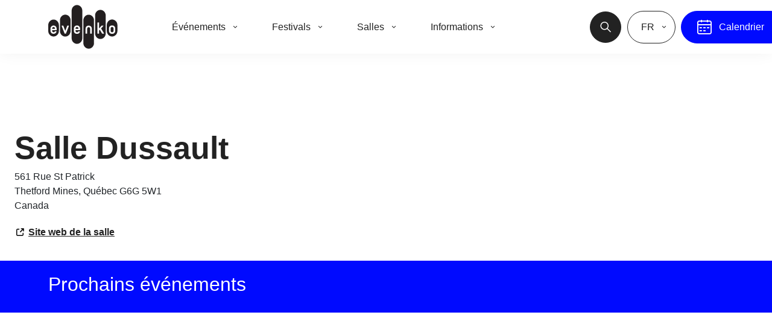

--- FILE ---
content_type: text/html; charset=utf-8
request_url: https://evenko.ca/salles/salle-dussault
body_size: 6483
content:
<!DOCTYPE html><html lang="en"><head><meta charSet="utf-8"/><meta name="viewport" content="width=device-width"/><script>(function(w,d,s,l,i){w[l]=w[l]||[];w[l].push({'gtm.start':
   new Date().getTime(),event:'gtm.js'});var f=d.getElementsByTagName(s)[0],
   j=d.createElement(s),dl=l!='dataLayer'?'&l='+l:'';j.async=true;j.src=
   'https://www.googletagmanager.com/gtm.js?id='+i+dl;f.parentNode.insertBefore(j,f);
   })(window,document,'script','dataLayer','GTM-H6W9');</script><title>Salle Dussault | evenko</title><link rel="canonical" href="https://evenko.ca/fr/salles/salle-dussault"/><link rel="alternate" hreflang="fr-ca" href="https://evenko.ca/fr/salles/salle-dussault"/><link rel="alternate" hreflang="en-ca" href="https://evenko.ca/en/venues/salle-dussault"/><link rel="alternate" hreflang="x-default" href="https://evenko.ca/en/venues/salle-dussault"/><meta name="title" content="Salle Dussault | evenko"/><meta property="og:title" content="Salle Dussault | evenko"/><meta property="twitter:title" content="Salle Dussault | evenko"/><meta name="description"/><meta name="image"/><meta property="og:description"/><meta property="twitter:description"/><meta property="og:url" content="https://evenko.ca/fr/salles/salle-dussault"/><meta property="twitter:url" content="https://evenko.ca/fr/salles/salle-dussault"/><meta property="og:image"/><meta property="twitter:image"/><meta name="twitter:card" content="summary_large_image"/><meta name="twitter:site" content="@contentful"/><meta name="twitter:creator" content="@contentful"/><link rel="icon" href="/favicon.ico"/><link rel="apple-touch-icon" sizes="180x180" href="/apple-touch-icon.png"/><link rel="icon" type="image/png" sizes="32x32" href="/favicon-32x32.png"/><link rel="icon" type="image/png" sizes="16x16" href="/favicon-16x16.png"/><link rel="manifest" href="/site.webmanifest"/><link rel="mask-icon" href="/safari-pinned-tab.svg" color="#0f111a"/><meta name="msapplication-TileColor" content="#b91d47"/><meta name="theme-color" content="transparent"/><meta name="next-head-count" content="30"/><script id="maze-snippet" data-nscript="beforeInteractive">
          (function (m, a, z, e) {
            var s, t, u, v;
            try {
              t = m.sessionStorage.getItem('maze-us');
            } catch (err) {}
            if (!t) {
              t = new Date().getTime();
              try {
                m.sessionStorage.setItem('maze-us', t);
              } catch (err) {}
            }
            u = document.currentScript || (function () {
              var w = document.getElementsByTagName('script');
              return w[w.length - 1];
            })();
            v = u && u.nonce;
            s = a.createElement('script');
            s.src = z + '?apiKey=' + e;
            s.async = true;
            if (v) s.setAttribute('nonce', v);
            a.getElementsByTagName('head')[0].appendChild(s);
            m.mazeUniversalSnippetApiKey = e;
          })(window, document, 'https://snippet.maze.co/maze-universal-loader.js', '7cc5e44d-bacb-48a8-bcec-fed5de849730');
        </script><link rel="preload" href="/_next/static/css/e80d01de7004641f.css" as="style"/><link rel="stylesheet" href="/_next/static/css/e80d01de7004641f.css" data-n-g=""/><link rel="preload" href="/_next/static/css/7b233cd83a8cff1c.css" as="style"/><link rel="stylesheet" href="/_next/static/css/7b233cd83a8cff1c.css" data-n-p=""/><link rel="preload" href="/_next/static/css/8a8cdf8e2fb67e2b.css" as="style"/><link rel="stylesheet" href="/_next/static/css/8a8cdf8e2fb67e2b.css" data-n-p=""/><link rel="preload" href="/_next/static/css/dcadf424bd8ce031.css" as="style"/><link rel="stylesheet" href="/_next/static/css/dcadf424bd8ce031.css" data-n-p=""/><noscript data-n-css=""></noscript><script defer="" nomodule="" src="/_next/static/chunks/polyfills-42372ed130431b0a.js"></script><script src="/_next/static/chunks/webpack-925dc571506000bd.js" defer=""></script><script src="/_next/static/chunks/framework-1e45fb0426ca2a2a.js" defer=""></script><script src="/_next/static/chunks/main-1b05d561b5df789a.js" defer=""></script><script src="/_next/static/chunks/pages/_app-1bdde6823011a674.js" defer=""></script><script src="/_next/static/chunks/810-f6cc632f318cd6e0.js" defer=""></script><script src="/_next/static/chunks/414-6ee8afe5b3e8cf46.js" defer=""></script><script src="/_next/static/chunks/pages/venues/%5Bvenue%5D-778cd98464b405d4.js" defer=""></script><script src="/_next/static/uq-NgCEWS0CLZx2FI0OuG/_buildManifest.js" defer=""></script><script src="/_next/static/uq-NgCEWS0CLZx2FI0OuG/_ssgManifest.js" defer=""></script></head><body><div id="__next"><div class="layout"><nav class="Header_navbar__XS6_U navbar navbar-expand-lg navbar-light"><a href="/fr"><img loading="lazy" width="115" height="73" decoding="async" data-nimg="1" sizes="" class="Header_logo__0BY1u" style="color:transparent" alt="Evenko" srcset="" src="/logo.svg?w=115&amp;h=73"/></a><div class="navbar-collapse collapse" id="basic-navbar-nav"><div class="me-auto navbar-nav"><div class="dropdown"><button type="button" id="dropdown-basic" aria-expanded="false" class="Header_Dropdown__ijXCL dropdown-toggle btn btn-outline-secondary"><span class="Header_label___e7f8">Événements</span></button></div><div class="dropdown"><button type="button" id="dropdown-basic" aria-expanded="false" class="Header_Dropdown__ijXCL dropdown-toggle btn btn-outline-secondary"><span class="Header_label___e7f8">Festivals</span></button></div><div class="dropdown"><button type="button" id="dropdown-basic" aria-expanded="false" class="Header_Dropdown__ijXCL dropdown-toggle btn btn-outline-secondary"><span class="Header_label___e7f8">Salles</span></button></div><div class="dropdown"><button type="button" id="dropdown-basic" aria-expanded="false" class="Header_Dropdown__ijXCL dropdown-toggle btn btn-outline-secondary"><span class="Header_label___e7f8">Informations</span></button></div></div></div><button type="button" class="Search_SearchIcon__i2w1z btn btn-secondary"></button><div class="Search_fullWidth__g1p_H" style="display:none"><div class="Search_loaded__WcIIq" style="display:flex"><div class="Search_left__9qn28"><div><h3>Recherches récentes</h3><div></div></div></div><div class="Search_right__t3NzE"><h3>Accès rapide</h3><div class="Categories"><a class="Category dropdown-item" target="_self" href="/fr/evenements"><div class="Category-img"><img loading="lazy" width="500" height="300" decoding="async" data-nimg="1" sizes="100vw" style="color:transparent;width:100%;height:auto" alt="Evenko" srcset="/images/all.jpg?w=640 640w,/images/all.jpg?w=750 750w,/images/all.jpg?w=828 828w,/images/all.jpg?w=1080 1080w,/images/all.jpg?w=1200 1200w,/images/all.jpg?w=1920 1920w,/images/all.jpg?w=2048 2048w,/images/all.jpg?w=3840 3840w" src="/images/all.jpg?w=500&amp;h=300"/></div><div class="Category-title">Tous</div></a><a class="Category" target="_self" href="#"><div class="Category-img"><img loading="lazy" width="500" height="300" decoding="async" data-nimg="1" sizes="100vw" style="color:transparent;width:100%;height:auto" alt="Nos Festivals" srcset="/images/festivals.png?w=640 640w,/images/festivals.png?w=750 750w,/images/festivals.png?w=828 828w,/images/festivals.png?w=1080 1080w,/images/festivals.png?w=1200 1200w,/images/festivals.png?w=1920 1920w,/images/festivals.png?w=2048 2048w,/images/festivals.png?w=3840 3840w" src="/images/festivals.png?w=500&amp;h=300"/></div><div class="Category-title">Nos Festivals</div></a><a class="Category" target="_self" href="/fr/salles"><div class="Category-img"><img loading="lazy" width="500" height="300" decoding="async" data-nimg="1" sizes="100vw" style="color:transparent;width:100%;height:auto" alt="Salles" srcset="/images/salles.png?w=640 640w,/images/salles.png?w=750 750w,/images/salles.png?w=828 828w,/images/salles.png?w=1080 1080w,/images/salles.png?w=1200 1200w,/images/salles.png?w=1920 1920w,/images/salles.png?w=2048 2048w,/images/salles.png?w=3840 3840w" src="/images/salles.png?w=500&amp;h=300"/></div><div class="Category-title">Salles</div></a><a class="Category" target="_self" href="/fr/faq"><div class="Category-img"><img loading="lazy" width="500" height="250" decoding="async" data-nimg="1" sizes="100vw" style="color:transparent;width:100%;height:auto" alt="faq" srcset="/images/faq.png?w=640 640w,/images/faq.png?w=750 750w,/images/faq.png?w=828 828w,/images/faq.png?w=1080 1080w,/images/faq.png?w=1200 1200w,/images/faq.png?w=1920 1920w,/images/faq.png?w=2048 2048w,/images/faq.png?w=3840 3840w" src="/images/faq.png?w=500&amp;h=250"/></div><div class="Category-title">FAQ</div></a></div></div></div></div><div class="dropdown"><button type="button" id="dropdown-basic" aria-expanded="false" class="switcher_Dropdown__9fUt7 dropdown-toggle btn btn-outline-secondary"><span class="switcher_label__zq9dz">FR</span></button></div><a class="Header_calendarLink__9AolF" href="/fr/evenements"><button type="button" class="Header_calendar__wLE5M btn btn-primary"><span class="Header_label___e7f8">Calendrier</span></button></a></nav><script type="application/ld+json" id="venue-jsonld">{"@context":"https://schema.org","@type":"CivicStructure","name":"Salle Dussault","url":"https://evenko.ca/fr/salles/salle-dussault","address":{"@type":"PostalAddress","streetAddress":"561 Rue St Patrick","addressLocality":"Thetford Mines","addressRegion":"Québec","postalCode":"G6G 5W1","addressCountry":"Canada"},"sameAs":["https://www.diffusiontram.ca/fr/a-propos-de-spect-art/salle-dussault/"]}</script><div class="Categories_page__wrapper__dEnaU"><div class="Categories_breadcrumbs__1WOyU"></div><h1>Salle Dussault</h1>561 Rue St Patrick<br/>Thetford Mines<!-- -->, <!-- -->Québec<!-- --> <!-- -->G6G 5W1<br/>Canada<br/><a class="Categories_websiteLink__bhfQ_" href="https://www.diffusiontram.ca/fr/a-propos-de-spect-art/salle-dussault/" target="_blank"><img loading="lazy" decoding="async" data-nimg="1" sizes="100vw" style="color:transparent;width:100%;height:auto" alt="link" srcset="/icons/web.svg?w=640 640w,/icons/web.svg?w=750 750w,/icons/web.svg?w=828 828w,/icons/web.svg?w=1080 1080w,/icons/web.svg?w=1200 1200w,/icons/web.svg?w=1920 1920w,/icons/web.svg?w=2048 2048w,/icons/web.svg?w=3840 3840w" src="/icons/web.svg?w=undefined&amp;h=undefined"/><span>Site web de la salle</span></a></div><div class="Categories_cat__filter__TF5BV"><div class="Categories_cat__filter__left__g9DAJ"><h2>Prochains événements</h2></div><div class="Categories_cat__filter__right__BgzoV"></div></div><div class="Categories_cat__filter__mobile__w6WKm Calendar_viewSwitcher__LtjC_"></div><div class="Categories_page__wrapper__dEnaU"></div>
          <noscript>&lt;iframe src=&quot;https://www.googletagmanager.com/ns.html?id=GTM-H6W9&quot;
          height=&quot;0&quot; width=&quot;0&quot; style=&quot;display:none;visibility:hidden&quot;&gt;&lt;/iframe&gt;</noscript>
        </div></div><script id="__NEXT_DATA__" type="application/json">{"props":{"pageProps":{"venues":[{"sys":{"id":"6gOXEDlsjo2r0CYgkgEnnS"},"slug":"salle-dussault","name":"Salle Dussault","ownedByEvenko":false,"order":1000,"city":"Thetford Mines","code":"salledussault","website":"https://www.diffusiontram.ca/fr/a-propos-de-spect-art/salle-dussault/","province":"Québec","address":"561 Rue St Patrick","zipcode":"G6G 5W1","country":"Canada","visual":null,"region":{"sys":{"id":"2ITedWe8ato0nd5Aq2dZh8"},"name":"Autres Régions du Québec","order":4}}],"page":"venue","otherLangUrl":"/en/venues/salle-dussault","absoluteVenueUrl":"https://evenko.ca/fr/salles/salle-dussault"},"__lang":"fr","__namespaces":{"common":{"Postponed":"Reporté","postponed":"Reporté","about":"À propos","festivals":"Nos Festivals","utils":"Liens utiles","Share the tour":"Partager la tournée","newsletter":"Devenir membre","Tours":"Tournées","Tour":"Tournée","See tour's dates":"Voir les dates de la tournée","newsletterFooter":"Infolettre","follow":"evenko en images","Calendar":"Calendrier","Website":"Site web","Upcoming shows":"Prochains événements","Events":"Événements","Our rooms":"Salles","TextBtn":"S’inscrire","TextFollow":"Joignez-vous à notre communauté d'abonnés sur les réseaux","sales":"Bientôt en vente","SeeAll":"Voir tout","nextshow":"Prochains spectacles","venues":"Salles","festivalsTitle":"Festivals à venir","to":" au ","mebmber":"Devenir membre","buy":"Acheter","home":"Accueil","result":"résultat","results":"résultats","load":"Voir plus d’évènements","seen":"Vous avez vu","showsOut":"évènements sur","noResults":"la catégorie est vide","Types":"Genres","Regions":"Régions","Venues":"Salles","Your full name":"Votre nom","Your email address":"Votre courriel","Topic":"Sujet","Select a topic":"Sélectionner un sujet","Message":"Message","Submit":"Soumettre","General Information":"Informations générales","Premium experiences":"Expérience prémium","Sponsor an evenko Event":"Commanditer un événement evenko","evenko Foundation":"Fondation evenko","Human Resources":"Ressources humaines","Group Sales":"Vente aux groupes","faq":{"title":"Vous avez des questions ?","ourParticle":"Notre section","linkName":"FAQ","isAGreatPlace":"est un excellent endroit pour trouver des informations sur les services et événements d'Evenko."},"Email sent successfully!":"Courriel envoyé avec succès !","This field is required":"Ce champ est obligatoire.","Invalid email address":"Adresse électronique non valide.","Types of events":"Types d’évènements","Doors":"Portes","Groups sales":"Vente aux groupes","with":"avec","Save up to":"Économisez jusqu'à","tickets minimum":"billets minimum","Subscribe and enjoy":"Abonnez-vous et profitez","Email":"Courriel","All Press Requests":"Toutes les demandes de presse","or fill your online request":"ou remplissez votre demande en ligne","Create Your Tailor-Made Event":"Créez votre événement sur mesure","Your message":"Votre message","reset filters":"réinitialiser les filtres","Weekend Only":"uniquement les week-ends","View all dates for this tour":"Voir toutes les dates de la tournée","reset":"réinitialiser","Weekends":"week-ends","search":"Rechercher","Subscribe":"S’inscrire","Tickets":"Billets","Plan your parking in advance by reserving a spot in the ":"Prévoyez à l'avance votre stationnement en réservant une place dans le ","Parking":"Stationnement","See the menu":"Voir le menu","Book your table":"Réserver votre table","Event Information":"Informations sur l'événement","Artist Information":"Informations sur l'artiste","Share event":"Partager l'évènement","Location details":"Détails du lieu","Venue website":"Site web de la salle"," on Spotify":"sur Spotify","venues in the Evenko network":"salles dans le réseau d’Evenko","About the artist":"À propos de l’artiste","Search":"Recherche un événement, un artiste, une salle...","Sale of tickets for the event":"Vente de billets pour l'événement","the show of":"le spectacle de","Set a reminder":"Définir un rappel","Select your reminders":"Sélectionnez vos rappels","Tickets on sale":"Mise en vente des billets","Show":"Spectacle","Add to calendar":"Ajouter au calendrier","All":"Tous","Canceled":"Annulé","cancelled":"Annulé","Other rooms":"Autres salles","Waiting room":"Salle d’attente","On sale soon":"En vente bientôt","Free":"Gratuit","Representation in English":"Représentation en Anglais","Representation in French":"Représentation en Français","Still have questions":"Vous cherchez plus d'informations","Our team is ready to help via email or phone":"Notre équipe est là pour vous aider via email ou téléphone","avec":"with","Accomodations":"Hébergement","French":"Français","English":"Anglais","about ":"À propos de","About the event":"À propos de l'événement","Sold Out":"Complet","sold_out":"Complet","music":"musique","variety":"varieté","comedy":"humour","Link copied":"Lien copié","Other venues":"Autre salles","No result found":"Aucun resultat trouvé","Email us":"Écrivez-nous","Call us":"Appelez-nous","and toll free":"et sans frais","Regular ticket":"Billet régulier","Gold ticket":"Billet d'or","Other ticket":"Autre billet","everyone":"Pour tous","All events":"Tous les événements","Browse by category":"Naviguez par catégorie","Questions fréquentes":"Questions fréquentes","L'achat de billets":"L'achat de billets","Méthode de livraison":"Méthode de livraison","Prévoir votre soirée":"Prévoir votre soirée","Spécifications techniques":"Spécifications techniques","Divers":"Divers","Visit":"Visitez","Home":"Accueil","Festivals":"Festivals","validations":{"fullname":"S'il vous plait entrez votre nom entier","email":"L'e-mail doit être valide","topic":"Veuillez sélectionner un sujet","message":"Veuillez entrer un message"},"Promotional tag":"Étiquette promotionnelle","Categories":"Catégories","Recent search":"Recherches récentes","Quick access":"Accès rapide","See all events":"Voir tous les événements","Search results for":"Résultats de recherche pour","Advance Registration":"Inscription anticipée","Page not found":"Page introuvable","Sorry, the page you're looking for doesn't exist":"Désolé, la page que vous cherchez est inexistante","Back to home page":"Retour à la page d'accueil","If you know what you're looking for, try the search tool":"Si vous savez ce que vous cherchez, essayer l'outil de recherche","A problem has occurred":"Un problème est survenu","Similar shows":"Spectacles similaires","Events in":"Événements en","Events Evenko":"Événements Evenko","Popular Venues":"Salles Populaires","Calendar of Events":"Calendrier d'événements","All Events":"Tous les Événements","In the evenko network":"dans le réseau d’evenko","Next 12 months":"Prochains 12 mois","Events of":"Événements de","Playing Soon":"À venir","No Information":"Aucune information","Bilingual representation":"Représentation bilingue","Bilingual":"Bilingue","Year Round Events":"Événements à l'année","evenko presents shows from the world’s biggest artists and invests in the development and promotion of artists through our festivals OSHEAGA, îLESONIQ, LASSO Montréal, Francos de Montréal, Festival International de Jazz de Montréal and Montréal en Lumière.":"evenko est idéateur et producteur de festivals et d’événements d’envergure, soit OSHEAGA, îLESONIQ, LASSO Montréal, Francos de Montréal, Festival International de Jazz de Montréal et Montréal en Lumière.","Presales":"Préventes","See all dates":"Voir toutes les dates"}},"__N_SSP":true},"page":"/venues/[venue]","query":{"nextInternalLocale":"fr","venue":"salle-dussault"},"buildId":"uq-NgCEWS0CLZx2FI0OuG","isFallback":false,"isExperimentalCompile":false,"gssp":true,"appGip":true,"locale":"fr","locales":["fr","en"],"defaultLocale":"fr","scriptLoader":[]}</script></body></html>

--- FILE ---
content_type: text/css; charset=utf-8
request_url: https://evenko.ca/_next/static/css/8a8cdf8e2fb67e2b.css
body_size: 14469
content:
@import"https://fonts.cdnfonts.com/css/neue-haas-grotesk-display-pro";@font-face{font-family:icomoon;src:url(/fonts/icomoon.eot?694haa);src:url(/fonts/icomoon.eot?694haa#iefix) format("embedded-opentype"),url(/fonts/icomoon.ttf?694haa) format("truetype"),url(/fonts/icomoon.woff?694haa) format("woff"),url(/fonts/icomoon.svg?694haa#icomoon) format("svg");font-weight:400;font-style:normal;font-display:block}.Home_icon-Tiktok__gxT5V:before{content:""}.Home_icon-Evenkochat__YIdfj:before{content:""}.Home_icon-Award1__L896X:before{content:""}.Home_icon-Book-open1__R_kdb:before{content:""}.Home_icon-Bookmark1__SDYod:before{content:""}.Home_icon-Checked-box1__hSR5H:before{content:""}.Home_icon-Diamond1__baKXT:before{content:url(/icons/diamond.svg)}.Home_icon-Eye-closed1__fqPLx:before{content:""}.Home_icon-Eye1__Bzizi:before{content:""}.Home_icon-Fire1__Z4Bx2:before{content:""}.Home_icon-Group-23__JTEhi:before{content:""}.Home_icon-Heart-off1___hCTj:before{content:""}.Home_icon-Heart1__uYvb3:before{content:""}.Home_icon-Heartbeat1__atwux:before{content:""}.Home_icon-Info-circle1__J_rW_:before{content:""}.Home_icon-Info-rect1__XXSuP:before{content:""}.Home_icon-Info-triangle1__akoI9:before{content:""}.Home_icon-Key1__pYvF8:before{content:""}.Home_icon-Lightbulb-alt1__207N3:before{content:""}.Home_icon-Lightbulb-off1__TQqt_:before{content:""}.Home_icon-Lightbulb1__upJgq:before{content:""}.Home_icon-Lightning-alt1__zvfs_:before{content:""}.Home_icon-Lightning1__gNsMG:before{content:""}.Home_icon-Lock-time1__7hpq4:before{content:""}.Home_icon-Lock1__OriES:before{content:""}.Home_icon-Notification-off1__dqpc8:before{content:""}.Home_icon-Notification-on1__ZO3j7:before{content:""}.Home_icon-Notification1__gojLg:before{content:""}.Home_icon-Pin1__ZZQ0F:before{content:""}.Home_icon-Power-button1__klOXF:before{content:""}.Home_icon-Present1__IvbnN:before{content:""}.Home_icon-Sand-watch1__9kk2M:before{content:""}.Home_icon-Shield1__SlgDs:before{content:""}.Home_icon-Star-half1__Ztiqy:before{content:""}.Home_icon-Star1__T1J0U:before{content:""}.Home_icon-Toggle-off1__eMzCN:before{content:""}.Home_icon-Toggle-on1__ZrRYU:before{content:""}.Home_icon-University1__0TW_Q:before{content:""}.Home_icon-Unlock1__BDVyG:before{content:""}.Home_icon-Current-location1__gZxqN:before{content:""}.Home_icon-Explore1__50To7:before{content:""}.Home_icon-Globe1__ZfheH:before{content:""}.Home_icon-Location-check1__N8vxc:before{content:""}.Home_icon-Location-plus1__dmSV8:before{content:""}.Home_icon-Location-question1__gWWqR:before{content:""}.Home_icon-Location1__oKeUr:before{content:""}.Home_icon-Map-location1__mi_Ix:before{content:""}.Home_icon-Navigation1__OHmJt:before{content:""}.Home_icon-Fast-forward1__55K5_:before{content:""}.Home_icon-Fast-rewind1__jh4h_:before{content:""}.Home_icon-Headphone1__Mmk_8:before{content:""}.Home_icon-Headset1__HDpsC:before{content:""}.Home_icon-Microphone-off1__Ih7f3:before{content:""}.Home_icon-Microphone1__TLixS:before{content:""}.Home_icon-Music1__6eToF:before{content:""}.Home_icon-Pause1__IRZHy:before{content:""}.Home_icon-Play1__vLAbX:before{content:""}.Home_icon-Shuffle1__5GeXR:before{content:""}.Home_icon-Skip-next1__y4mUA:before{content:""}.Home_icon-Skip-prev1__XV0VL:before{content:""}.Home_icon-Volume-down1__K6pCN:before{content:""}.Home_icon-Volume-off1__MBqrM:before{content:""}.Home_icon-Volume-up1__bFr3N:before{content:""}.Home_icon-At-sign1__fQjUC:before{content:""}.Home_icon-Add1__cPJFQ:before{content:""}.Home_icon-Apps1__TT750:before{content:""}.Home_icon-Arrow-down1__BoeHq:before{content:""}.Home_icon-Arrow-left1__bRcsZ:before{content:""}.Home_icon-Arrow-right1__7DlLv:before{content:""}.Home_icon-Arrow-up1__WCK6L:before{content:""}.Home_icon-Attach1__3EZ7j:before{content:""}.Home_icon-Backspace1__wNVKK:before{content:""}.Home_icon-Bluetooth__6zDmR:before{content:""}.Home_icon-Cancel1__3wUp9:before{content:""}.Home_icon-Caret-down1___EK4V:before{content:""}.Home_icon-Caret-left1___8GR4:before{content:""}.Home_icon-Caret-right1__I1sf_:before{content:""}.Home_icon-Caret-up1__14cCF:before{content:""}.Home_icon-Check1__LfVef:before{content:""}.Home_icon-Collapse1__l2Kyp:before{content:""}.Home_icon-Columns__8epMl:before{content:""}.Home_icon-Cross__yGmtO:before{content:""}.Home_icon-Cursor__VC_l0:before{content:""}.Home_icon-Edit-alt__AZtQ2:before{content:""}.Home_icon-Edit__0eYKI:before{content:""}.Home_icon-Exchange__WaVWp:before{content:""}.Home_icon-Expand__ppNUK:before{content:""}.Home_icon-History__1pdK2:before{content:""}.Home_icon-Hotspot__rNK22:before{content:""}.Home_icon-Layout__q32wg:before{content:""}.Home_icon-Login__krHNe:before{content:""}.Home_icon-Logout__wFW9t:before{content:""}.Home_icon-Menu__TMRmA:before{content:""}.Home_icon-Move__yzXFl:before{content:""}.Home_icon-Other-1__ahKKe:before{content:""}.Home_icon-Other-2__4QQ3h:before{content:""}.Home_icon-Plus__qiduO:before{content:""}.Home_icon-Refresh__IHHWU:before{content:""}.Home_icon-Rows__w1n4j:before{content:""}.Home_icon-Save__KN_A4:before{content:""}.Home_icon-Search__LjFm8:before{content:""}.Home_icon-Settings-adjust__yuSeG:before{content:""}.Home_icon-Settings-alt__PUDtK:before{content:""}.Home_icon-Settings__ZWzqC:before{content:""}.Home_icon-Sort__JuJiR:before{content:""}.Home_icon-Stack__hBrKV:before{content:""}.Home_icon-Trash-alt__i2_sl:before{content:""}.Home_icon-Trash__kCfbr:before{content:""}.Home_icon-Zoom-in__1xeYI:before{content:""}.Home_icon-Zoom-out__El1bW:before{content:""}.Home_icon-Alarm__CuQlY:before{content:""}.Home_icon-Bag__Bo_vz:before{content:""}.Home_icon-Bank__DcnF6:before{content:""}.Home_icon-Box__xG_di:before{content:""}.Home_icon-Calendar__WbCEf:before{content:""}.Home_icon-Card__bJKVq:before{content:""}.Home_icon-Chart-pie-alt__VreQc:before{content:""}.Home_icon-Chart-pie__eC_4U:before{content:""}.Home_icon-Clock__RrhMR:before{content:""}.Home_icon-Filter__sI_p5:before{content:""}.Home_icon-Flask-alt__FqwIq:before{content:""}.Home_icon-Flask__gaJbA:before{content:""}.Home_icon-Home__kI0A9:before{content:""}.Home_icon-Medkit__Vg0o1:before{content:""}.Home_icon-Moon__7Uxm7:before{content:""}.Home_icon-Palette__2uK4b:before{content:""}.Home_icon-Pulse__7GEpg:before{content:""}.Home_icon-Shopping-bag__6vkXi:before{content:""}.Home_icon-Shopping-basket__qbGEt:before{content:""}.Home_icon-Shopping-cart__LOEYb:before{content:""}.Home_icon-Sun__L8WTw:before{content:""}.Home_icon-Timer__k3FI_:before{content:""}.Home_icon-Umbrella__s8oZX:before{content:""}.Home_icon-Wallet___7ovP:before{content:""}.Home_icon-Book-check__1KrC_:before{content:""}.Home_icon-Book-mark__qZ3st:before{content:""}.Home_icon-Book__HbH8h:before{content:""}.Home_icon-Clipboard-alt__NlZC_:before{content:""}.Home_icon-Clipboard__BZuDQ:before{content:""}.Home_icon-Cloud-check__ZV78r:before{content:""}.Home_icon-Cloud-download__WOif3:before{content:""}.Home_icon-Cloud-off__FBW_P:before{content:""}.Home_icon-Cloud-upload__w_cDM:before{content:""}.Home_icon-Cloud__ZX1UJ:before{content:""}.Home_icon-Copy__Tf_7M:before{content:""}.Home_icon-Document__KHLvy:before{content:""}.Home_icon-Download__e6daa:before{content:""}.Home_icon-File-download__BAG36:before{content:""}.Home_icon-File-upload__alFbQ:before{content:""}.Home_icon-File-user__hz_sE:before{content:""}.Home_icon-File__79duP:before{content:""}.Home_icon-Folder-block__OJ_Z7:before{content:""}.Home_icon-Folder-delete__2GMxv:before{content:""}.Home_icon-Folder-lock___pUhl:before{content:""}.Home_icon-Folder-open__Ab_cK:before{content:""}.Home_icon-Folder-plus__qASoV:before{content:""}.Home_icon-Folder-user__Dam2P:before{content:""}.Home_icon-Folder__EVzS1:before{content:""}.Home_icon-Image__g4ktd:before{content:""}.Home_icon-Invoice__svgeN:before{content:""}.Home_icon-Picture__8auSP:before{content:""}.Home_icon-Upload__0vEqX:before{content:""}.Home_icon-Battery-full-1__FCFQM:before{content:""}.Home_icon-Battery-full__lYMrZ:before{content:""}.Home_icon-Battery-low__aJtdv:before{content:""}.Home_icon-Battery-most__sOMJr:before{content:""}.Home_icon-Battery-quarter__kWq05:before{content:""}.Home_icon-Battry-half__rr5EE:before{content:""}.Home_icon-Binocular__8LPHY:before{content:""}.Home_icon-Camera__i3Dij:before{content:""}.Home_icon-Desktop__0Oiu_:before{content:""}.Home_icon-Dialpad__Tbp8f:before{content:""}.Home_icon-Gamepad___2Dqm:before{content:""}.Home_icon-Mobile-phone__y7ykq:before{content:""}.Home_icon-Mouse-alt__Mj_g7:before{content:""}.Home_icon-Mouse__SZDxP:before{content:""}.Home_icon-Printer__Xiugl:before{content:""}.Home_icon-Processor__SE4_D:before{content:""}.Home_icon-Server__uBx_Z:before{content:""}.Home_icon-Video__qnFDY:before{content:""}.Home_icon-Watch__WX6Lw:before{content:""}.Home_icon-Bullhorn__jLNmi:before{content:""}.Home_icon-Chat___BFmH:before{content:""}.Home_icon-Comment-block__RJfpt:before{content:""}.Home_icon-Comment-minus__KADY6:before{content:""}.Home_icon-Comment-plus__zvpNS:before{content:""}.Home_icon-Comment__abFQ_:before{content:""}.Home_icon-Contacts__p2wVz:before{content:""}.Home_icon-Dislike__365wM:before{content:""}.Home_icon-Envelope-open__3zbUS:before{content:""}.Home_icon-Envelope__N6pSF:before{content:""}.Home_icon-Forward__lVyIO:before{content:""}.Home_icon-Like__W_jXs:before{content:""}.Home_icon-Phone-in__8NeKE:before{content:""}.Home_icon-Phone-miss__oKAuP:before{content:""}.Home_icon-Phone-off__2nOnB:before{content:""}.Home_icon-Phone-out__HqEY7:before{content:""}.Home_icon-Phone__8Nd93:before{content:""}.Home_icon-Reply__d_xDq:before{content:""}.Home_icon-Send__TQM4O:before{content:""}.Home_icon-Share-box__5LThM:before{content:""}.Home_icon-Share__tb4Zg:before{content:""}.Home_icon-User-block__1HmO7:before{content:""}.Home_icon-User-clock___l0UR:before{content:""}.Home_icon-User-plus__k60Uj:before{content:""}.Home_icon-User__OIG7y:before{content:""}.Home_icon-Adobe-After-effects__b2pb8:before{content:""}.Home_icon-Adobe-Experince-design__ThqHw:before{content:""}.Home_icon-Adobe-Illustrator__PbCRz:before{content:""}.Home_icon-Adobe-Indesign-1__Yx_i1:before{content:""}.Home_icon-Adobe-Indesign__LnXCd:before{content:""}.Home_icon-Adobe-Lightroom__6pPUD:before{content:""}.Home_icon-Adobe-Photoshop__gtoZN:before{content:""}.Home_icon-Adobe-Premiere__ST2P4:before{content:""}.Home_icon-Android__hisuT:before{content:""}.Home_icon-App-store__y4VrE:before{content:""}.Home_icon-Apple__Tym7W:before{content:""}.Home_icon-Asana__uB9Is:before{content:""}.Home_icon-Behance__00e20:before{content:""}.Home_icon-Chrome__LGMgG:before{content:""}.Home_icon-Dribbble__bXpk3:before{content:""}.Home_icon-Dropbox__UNNmO:before{content:""}.Home_icon-Facebook-messenger__nDR4s:before{content:""}.Home_icon-Facebook__naP8W:before{content:""}.Home_icon-Figma___evsr:before{content:""}.Home_icon-Gmail__DxK4d:before{content:""}.Home_icon-Google-alt__zoGkR:before{content:""}.Home_icon-Google-drive__6pQPI:before{content:""}.Home_icon-Google-play__dVfat:before{content:""}.Home_icon-Google__zsmBK:before{content:""}.Home_icon-Instagram__LvxIN:before{content:""}.Home_icon-Linkedin__SawA4:before{content:""}.Home_icon-Medium__L1OkR:before{content:""}.Home_icon-Notion__37yP6:before{content:""}.Home_icon-Pinterest__lt4fX:before{content:""}.Home_icon-QQ__8DccG:before{content:""}.Home_icon-Reddit__f1M9X:before{content:""}.Home_icon-Sketch__3wm54:before{content:""}.Home_icon-Skype__pIddX:before{content:""}.Home_icon-Slack__qA3bl:before{content:""}.Home_icon-Snapchat__Txu56:before{content:""}.Home_icon-Telegram__NMz11:before{content:""}.Home_icon-Trello__LHzX2:before{content:""}.Home_icon-Tumblr__7Ul82:before{content:""}.Home_icon-Twitch__PxRFd:before{content:""}.Home_icon-Twitter__jLDM5{padding:0 9px}.Home_icon-Twitter__jLDM5:before{content:url(/icons/Twitter-x-white.svg)}.Home_icon-Twitter__jLDM5:active:before,.Home_icon-Twitter__jLDM5:focus:before,.Home_icon-Twitter__jLDM5:hover:before{content:url(/icons/Twitter-x-gray.svg)}.Home_icon-Viber__OQHdV:before{content:""}.Home_icon-Vk__OPeZL:before{content:""}.Home_icon-Wechat__IveDp:before{content:""}.Home_icon-Whatsapp__jMOp9:before{content:""}.Home_icon-Windows__EAPGD:before{content:""}.Home_icon-Youtube__kfMwW:before{content:""}.Home_icon-Award__iMRr3:before{content:""}.Home_icon-Book-open__M42Mh:before{content:""}.Home_icon-Bookmark__MEN5R:before{content:""}.Home_icon-Checked-box__6pt27:before{content:""}.Home_icon-Diamond__WL7NM:before{content:""}.Home_icon-Eye-closed__8gbIw:before{content:""}.Home_icon-Eye__AbU6h:before{content:""}.Home_icon-Fire__e_niD:before{content:""}.Home_icon-Heart-off__Zs_9x:before{content:""}.Home_icon-Heart-plus__gyvzz:before{content:""}.Home_icon-Heart__FrnVO:before{content:""}.Home_icon-Heartbeat__u2dIF:before{content:""}.Home_icon-Info-circle__yfSNA:before{content:""}.Home_icon-Info-rect__u1YAb:before{content:""}.Home_icon-Info-triangle__O9gtR:before{content:""}.Home_icon-Key__RdZB6:before{content:""}.Home_icon-Lightbulb-alt__RvjeP:before{content:""}.Home_icon-Lightbulb-off__jtJvg:before{content:""}.Home_icon-Lightbulb__WDU3g:before{content:""}.Home_icon-Lightning-alt__83846:before{content:""}.Home_icon-Lightning__hdwZy:before{content:""}.Home_icon-Lock-time__cgphv:before{content:""}.Home_icon-Lock__lNQVy:before{content:""}.Home_icon-Notification-off__5T2tY:before{content:""}.Home_icon-Notification-on__wBFwj:before{content:""}.Home_icon-Notification__YuMx0:before{content:""}.Home_icon-Pin__GFBfD:before{content:""}.Home_icon-Power-button__mg_Sg:before{content:""}.Home_icon-Present__DkDpw:before{content:""}.Home_icon-Sand-watch__1lmET:before{content:""}.Home_icon-Shield__FCQk1:before{content:""}.Home_icon-Star-half__OsZbM:before{content:""}.Home_icon-Star__MhyEG:before{content:""}.Home_icon-Toggle-off___XE3D:before{content:""}.Home_icon-Toggle-on__GSwR5:before{content:""}.Home_icon-University__6V7eL:before{content:""}.Home_icon-Unlock__stqm5:before{content:""}.Home_icon-Current-location__nVnrK:before{content:""}.Home_icon-Explore__iD_6N:before{content:""}.Home_icon-Globe__zIhox:before{content:""}.Home_icon-Location-check__ugbQz:before{content:""}.Home_icon-Location-plus__lzA0v:before{content:""}.Home_icon-Location-question__yjEzg:before{content:""}.Home_icon-Location__y8BE7:before{content:""}.Home_icon-Map-location__cJ9e9:before{content:""}.Home_icon-Navigation__CMt3c:before{content:""}.Home_icon-Fast-forward__x97e_:before{content:""}.Home_icon-Fast-rewind__G70kb:before{content:""}.Home_icon-Headphone__MVRSH:before{content:""}.Home_icon-Headset__N2YOL:before{content:""}.Home_icon-Microphone-off__pPJ_v:before{content:""}.Home_icon-Microphone__okdZR:before{content:""}.Home_icon-Music__2ngsz:before{content:""}.Home_icon-Pause__C0u1O:before{content:""}.Home_icon-Play__sXei0:before{content:""}.Home_icon-Shuffle__C159u:before{content:""}.Home_icon-Skip-next__uoiB7:before{content:""}.Home_icon-Skip-prev__tunLF:before{content:""}.Home_icon-Volume-down__J5mh6:before{content:""}.Home_icon-Volume-off__717YH:before{content:""}.Home_icon-Volume-up__cStBD:before{content:""}.Home_icon-Add__JImSP:before{content:""}.Home_icon-Apps__f94xA:before{content:""}.Home_icon-Arrow-down__WIHMe:before{content:""}.Home_icon-Arrow-left__EbDwm:before{content:""}.Home_icon-Arrow-right__NCEC4:before{content:""}.Home_icon-Arrow-up__yLLtX:before{content:""}.Home_icon-At-sign__sSc4O:before{content:""}.Home_icon-Attach__KTtiB:before{content:""}.Home_icon-Backspace__sRPvU:before{content:""}.Home_icon-Bluetooth1__1_H_Q:before{content:""}.Home_icon-Burger__zKiRN:before{content:""}.Home_icon-BurgerClose__3Gu9H:before{content:""}.Home_icon-Calendar-1__2aZ_O:before{content:""}.Home_icon-Calendar1__HBlPi:before{content:""}.Home_icon-Calendar2__QRv93:before{content:""}.Home_icon-Cancel__2da1c:before{content:""}.Home_icon-Cancelled__Oh6kI:before{content:""}.Home_icon-Caret-down__Jw6uN:before{content:""}.Home_icon-Caret-left__yib8x:before{content:""}.Home_icon-Caret-right__IFw1t:before{content:""}.Home_icon-Caret-up__LSFdT:before{content:""}.Home_icon-Check__BnpS7:before{content:""}.Home_icon-Collapse__NhW1A:before{content:""}.Home_icon-Columns1__vy3rX:before{content:""}.Home_icon-Concert__B0kwZ:before{content:""}.Home_icon-Cross1__yVJlE:before{content:""}.Home_icon-Cursor1__Z1Leg:before{content:""}.Home_icon-Edit-alt1__gK003:before{content:""}.Home_icon-Edit1__4wzBN:before{content:""}.Home_icon-EN__5bXTH:before{content:""}.Home_icon-Exchange1__K9LfM:before{content:""}.Home_icon-Expand1__sQkup:before{content:""}.Home_icon-Grid__0_ZOh:before{content:""}.Home_icon-History1__kAV9c:before{content:""}.Home_icon-Hotel__nmF5G:before{content:""}.Home_icon-Hotel2__98ahV:before{content:""}.Home_icon-Hotspot1__8irxm:before{content:""}.Home_icon-Layout1__ev6sw:before{content:""}.Home_icon-List__GdoVd:before{content:""}.Home_icon-Live___pQjr:before{content:""}.Home_icon-Live2__yWzcp:before{content:""}.Home_icon-Login1__GuESa:before{content:""}.Home_icon-Logout1__GbMhq:before{content:""}.Home_icon-Mail__KgzpT:before{content:""}.Home_icon-MapPin__88Eh0:before{content:""}.Home_icon-Menu-1__IrzHD:before{content:""}.Home_icon-Menu1__ZHRqq:before{content:""}.Home_icon-Menu2__9D6Bx:before{content:""}.Home_icon-Menu3__AOnwa:before{content:""}.Home_icon-Move1__99iqW:before{content:""}.Home_icon-Other-11__L3Onq:before{content:""}.Home_icon-Other-21__CWMGn:before{content:""}.Home_icon-Parking__6xJtD:before{content:""}.Home_icon-Plus1__mChTC:before{content:""}.Home_icon-Refresh1__0VTBP:before{content:""}.Home_icon-Reminder__PM_ga:before{content:""}.Home_icon-Restaurant__h6FMb:before{content:""}.Home_icon-Rows1__k9pcr:before{content:""}.Home_icon-Save1__HqHLB:before{content:""}.Home_icon-Search1__FKj1d:before{content:""}.Home_icon-Settings-adjust1__okGHc:before{content:""}.Home_icon-Settings-alt1__ReNQf:before{content:""}.Home_icon-Settings1__G8Mxo:before{content:""}.Home_icon-Sort1__lLEmM:before{content:""}.Home_icon-Stack1__mbjVu:before{content:""}.Home_icon-Table__N9DGs:before{content:""}.Home_icon-Tickets__1FGeO:before{content:""}.Home_icon-Time__ONpm8:before{content:""}.Home_icon-Trash-alt1__kGih6:before{content:""}.Home_icon-Trash1__LVs0k:before{content:""}.Home_icon-Waiting__JVpqL:before{content:""}.Home_icon-Zoom-in1__1wNeU:before{content:""}.Home_icon-Zoom-out1__dNl3G:before{content:""}.Home_icon-Zoom__w2teO:before{content:""}.Home_icon-Zoom2__o_Px4:before{content:""}.Home_icon-Alarm1__fvsob:before{content:""}.Home_icon-Bag1__7G25M:before{content:""}.Home_icon-Bank1__NQoPb:before{content:""}.Home_icon-Box1__aORuL:before{content:""}.Home_icon-Calendar3__434iV:before{content:""}.Home_icon-Card1__LIuQY:before{content:""}.Home_icon-Chart-pie-alt1__9HKsr:before{content:""}.Home_icon-Chart-pie1__i72_d:before{content:""}.Home_icon-Clock1__BfN4d:before{content:""}.Home_icon-Filter1__P9Hji:before{content:""}.Home_icon-Flask-alt1__pG0j7:before{content:""}.Home_icon-Flask1__YLwuz:before{content:""}.Home_icon-Home1__qLb9O:before{content:""}.Home_icon-Medkit1__6IQc7:before{content:""}.Home_icon-Moon1__7tc07:before{content:""}.Home_icon-Palette1__n3BUZ:before{content:""}.Home_icon-Pulse1__2QZ2T:before{content:""}.Home_icon-Shopping-bag1__s8Z1Z:before{content:""}.Home_icon-Shopping-basket1__YvWKK:before{content:""}.Home_icon-Shopping-cart1__mmQyi:before{content:""}.Home_icon-Sun1__XVp0C:before{content:""}.Home_icon-Timer1__ec_Ex:before{content:""}.Home_icon-Umbrella1__pjAKB:before{content:""}.Home_icon-Wallet1__hEfMB:before{content:""}.Home_icon-Alarm2__slkWD:before{content:""}.Home_icon-Bag2__WuWTP:before{content:""}.Home_icon-Bank2__ZAch8:before{content:""}.Home_icon-Box2__c_0EU:before{content:""}.Home_icon-Calendar4__Z1jFd:before{content:""}.Home_icon-Card2__RMFsj:before{content:""}.Home_icon-Chart-pie-alt2__5KQFq:before{content:""}.Home_icon-Chart-pie2__wGBkz:before{content:""}.Home_icon-Clock2__jL0zd:before{content:""}.Home_icon-Filter2__BASqU:before{content:""}.Home_icon-Flask-alt2__0tDUy:before{content:""}.Home_icon-Flask2__zcyzz:before{content:""}.Home_icon-Home2__5XDsc:before{content:""}.Home_icon-Medkit2__zA51s:before{content:""}.Home_icon-Moon2__180_C:before{content:""}.Home_icon-Palette2__EQC4B:before{content:""}.Home_icon-Pulse2__qzDo2:before{content:""}.Home_icon-Shopping-bag2__gUuGH:before{content:""}.Home_icon-Shopping-basket2__jLhyL:before{content:""}.Home_icon-Shopping-cart2__rt146:before{content:""}.Home_icon-Sun2__44WVV:before{content:""}.Home_icon-Timer2__EEUp0:before{content:""}.Home_icon-Umbrella2__IQsTm:before{content:""}.Home_icon-Wallet2__XnRzW:before{content:""}.Home_icon-Book-check1__wLDUz:before{content:""}.Home_icon-Book-mark1__Hp6yd:before{content:""}.Home_icon-Book1__4OaHt:before{content:""}.Home_icon-Clipboard-alt1__8PLfi:before{content:""}.Home_icon-Clipboard1__p4Pgn:before{content:""}.Home_icon-Cloud-check1__QHEKF:before{content:""}.Home_icon-Cloud-download1__OI9eW:before{content:""}.Home_icon-Cloud-off1__b0Kr0:before{content:""}.Home_icon-Cloud-upload1__b9Em8:before{content:""}.Home_icon-Cloud1__Iuwq9:before{content:""}.Home_icon-Copy1__P1SE8:before{content:""}.Home_icon-Document1__JS1tQ:before{content:""}.Home_icon-Download1__pV7HF:before{content:""}.Home_icon-File-download1__BI8Hc:before{content:""}.Home_icon-File-upload1__YW12j:before{content:""}.Home_icon-File-user1__dsInr:before{content:""}.Home_icon-File1__pC2ac:before{content:""}.Home_icon-Folder-block1__xOb_p:before{content:""}.Home_icon-Folder-delete1__2t0Tp:before{content:""}.Home_icon-Folder-lock1__6YHSO:before{content:""}.Home_icon-Folder-open1__trRc5:before{content:""}.Home_icon-Folder-plus1__oR2f2:before{content:""}.Home_icon-Folder-user1__qkXxH:before{content:""}.Home_icon-Folder1__ZyNs8:before{content:""}.Home_icon-Image1__KFeL4:before{content:""}.Home_icon-Invoice1__dEZQF:before{content:""}.Home_icon-Picture1__mgkvL:before{content:""}.Home_icon-Upload1__KeSME:before{content:""}.Home_icon-Cloud-upload2__uT_YL:before{content:""}.Home_icon-Book-check2__HOEZg:before{content:""}.Home_icon-Book-mark2__ZCODm:before{content:""}.Home_icon-Book2__og9Tw:before{content:""}.Home_icon-Clipboard-alt2__hKKs8:before{content:""}.Home_icon-Clipboard2__Dl6kz:before{content:""}.Home_icon-Cloud-check2__doFxS:before{content:""}.Home_icon-Cloud-download2__WprOO:before{content:""}.Home_icon-Cloud-off2__pxPoh:before{content:""}.Home_icon-Cloud2__NEVHH:before{content:""}.Home_icon-Copy2__GhQMy:before{content:""}.Home_icon-Document2__6H1sI:before{content:""}.Home_icon-Download2__M_y7t:before{content:""}.Home_icon-File-download2__ODlOD:before{content:""}.Home_icon-File-upload2__wJmpv:before{content:""}.Home_icon-File-user2__hLCFo:before{content:""}.Home_icon-File2__koVgN:before{content:""}.Home_icon-Folder-block2__D6_H2:before{content:""}.Home_icon-Folder-delete2__1KMSp:before{content:""}.Home_icon-Folder-lock2__vz5jo:before{content:""}.Home_icon-Folder-open2__MF3ae:before{content:""}.Home_icon-Folder-plus2__Dfi7l:before{content:""}.Home_icon-Folder-user2__QM4zk:before{content:""}.Home_icon-Folder2__JFgz3:before{content:""}.Home_icon-Image2__pYXtM:before{content:""}.Home_icon-Invoice2__T_NYF:before{content:""}.Home_icon-Picture2__B_8t3:before{content:""}.Home_icon-Upload2__j82wz:before{content:""}.Home_icon-Battery-empty__hVzsK:before{content:""}.Home_icon-Battery-full1__IDOOB:before{content:""}.Home_icon-Battery-low1__XGWCB:before{content:""}.Home_icon-Battery-most1__2Dz4H:before{content:""}.Home_icon-Battery-quarter1__efwoA:before{content:""}.Home_icon-Battry-half1__aQF20:before{content:""}.Home_icon-Binocular1__xHBOm:before{content:""}.Home_icon-Camera1__tjOwd:before{content:""}.Home_icon-Desktop1__OyVn1:before{content:""}.Home_icon-Dialpad1__ey98f:before{content:""}.Home_icon-Gamepad1__Tht90:before{content:""}.Home_icon-Mobile-phone1__cycPE:before{content:""}.Home_icon-Mouse-alt1__Yi6hj:before{content:""}.Home_icon-Mouse1__B7PUI:before{content:""}.Home_icon-Printer1__XtMfz:before{content:""}.Home_icon-Processor1__01rEn:before{content:""}.Home_icon-Server1__QNaQ1:before{content:""}.Home_icon-Video1__KKRJ8:before{content:""}.Home_icon-Watch1__aKzhO:before{content:""}.Home_icon-Bullhorn1__ceb5f:before{content:""}.Home_icon-Chat1__hW12n:before{content:""}.Home_icon-Comment-block1__HHD18:before{content:""}.Home_icon-Comment-minus1__WQkcZ:before{content:""}.Home_icon-Comment-plus1__jQId_:before{content:""}.Home_icon-Comment1__MVXL6:before{content:""}.Home_icon-Contacts1__poaPW:before{content:""}.Home_icon-Dislike1___0xT8:before{content:""}.Home_icon-Envelope-open1__5bGZB:before{content:""}.Home_icon-Envelope1__qIVjc:before{content:""}.Home_icon-Forward1__Gsfps:before{content:""}.Home_icon-Like1__fWeIY:before{content:""}.Home_icon-Phone-in1__FVXXU:before{content:""}.Home_icon-Phone-miss1__iZqaO:before{content:""}.Home_icon-Phone-off1__niiEd:before{content:""}.Home_icon-Phone-out1__Xr_Z7:before{content:""}.Home_icon-Phone1__hKCdH:before{content:""}.Home_icon-Reply1__SYyz2:before{content:""}.Home_icon-Send1__zHDQK:before{content:""}.Home_icon-Share-box1__UoekY:before{content:""}.Home_icon-Share1__QDA_1:before{content:""}.Home_icon-User-block1__lp39U:before{content:""}.Home_icon-User-clock1__g6MA2:before{content:""}.Home_icon-User-plus1___qORH:before{content:""}.Home_icon-User1__UMocf:before{content:""}.Home_icon-Adobe-After-effects1__MthnX:before{content:""}.Home_icon-Adobe-Experince-design1__B1kdP:before{content:""}.Home_icon-Adobe-Illustrator1__8nM99:before{content:""}.Home_icon-Adobe-Indesign-11__3KxjD:before{content:""}.Home_icon-Adobe-Indesign1__2_RWh:before{content:""}.Home_icon-Adobe-Lightroom1__bpBpE:before{content:""}.Home_icon-Adobe-Photoshop1__opMWl:before{content:""}.Home_icon-Adobe-Premiere1__EX4T_:before{content:""}.Home_icon-Android1__TszKh:before{content:""}.Home_icon-App-store1__GZUWC:before{content:""}.Home_icon-Apple1__eDlHR:before{content:""}.Home_icon-Asana1__RhpyL:before{content:""}.Home_icon-Behance1__4TtL1:before{content:""}.Home_icon-Chrome1__SBO0t:before{content:""}.Home_icon-Dribbble1__yHy3N:before{content:""}.Home_icon-Dropbox1__C9fLK:before{content:""}.Home_icon-Facebook-messenger1__DNyQ7:before{content:""}.Home_icon-Facebook1__LNprR:before{content:""}.Home_icon-Figma1__2ErhR:before{content:""}.Home_icon-Gmail1__dBoSa:before{content:""}.Home_icon-Google-alt1__fu0GU:before{content:""}.Home_icon-Google-drive1__Ok0mR:before{content:""}.Home_icon-Google-play1__W4fsu:before{content:""}.Home_icon-Google1__VrmiF:before{content:""}.Home_icon-Group-151__97mep:before{content:""}.Home_icon-Instagram1__aZEcx:before{content:""}.Home_icon-Linkedin1__pZkR4:before{content:""}.Home_icon-Medium1__C5Qf_:before{content:""}.Home_icon-Notion1__n7wix:before{content:""}.Home_icon-Pinterest1__gQYZs:before{content:""}.Home_icon-QQ1__yHBYL:before{content:""}.Home_icon-Reddit1__gQKc6:before{content:""}.Home_icon-Sketch1__bDq6r:before{content:""}.Home_icon-Skype1__sLPP3:before{content:""}.Home_icon-Slack1__T0NuZ:before{content:""}.Home_icon-Snapchat1__t9QzP:before{content:""}.Home_icon-Telegram1__gbKNs:before{content:""}.Home_icon-Trello1___6QPu:before{content:""}.Home_icon-Tumblr1__te336:before{content:""}.Home_icon-Twitch1__5DJr6:before{content:""}.Home_icon-Twitter1__Tv6cs:before{background-size:19px;background-image:url(/icons/Twitter-x.svg);content:"";background-repeat:no-repeat;background-position:50%}.Home_icon-Twitter1__Tv6cs:active:before,.Home_icon-Twitter1__Tv6cs:focus:before,.Home_icon-Twitter1__Tv6cs:hover:before{opacity:.5}.Home_icon-link__ZP6r6:before{background-size:19px;background-image:url(/icons/link.svg);content:"";background-repeat:no-repeat;background-position:50%}.Home_icon-link__ZP6r6:active:before,.Home_icon-link__ZP6r6:focus:before,.Home_icon-link__ZP6r6:hover:before{opacity:.5}.Home_icon-Viber1__pJpvY:before{content:""}.Home_icon-Vk1__dHslT:before{content:""}.Home_icon-Whatsapp1__i_mQ5:before{content:""}.Home_icon-Windows1__TcARp:before{content:""}.Home_icon-Youtube1__BbtWS:before{content:""}.Home_icon-Evenko_Black_CMYK__78_3E:before{content:""}.Home_icon-home__E_y0i:before{content:""}.Home_icon-home2__F2klS:before{content:""}.Home_icon-tel__PEB3G:before{content:url(/icons/phone.svg)}.Home_icon-visio2__p7JB4:before{content:url(/icons/visio2.svg)}.Home_icon-chat__AxH1M:before{content:url(/icons/chat.svg)}.Home_icon-Arrow-left3__2zbRw:before{content:url(/icons/arrow-left.svg)}.Home_root__U9XMw{font-size:1rem;font-weight:var(300);font-family:var(-apple-system,BlinkMacSystemFont,"Segoe UI",Roboto,Helvetica,Arial,sans-serif,"Apple Color Emoji","Segoe UI Emoji","Segoe UI Symbol");color:var(#283848);margin:0}.Home_layout__pVh8N{font-family:Neue Haas Grotesk Display Pro,sans-serif}.Home_react-datepicker__month-read-view--down-arrow__Y_vXD,.Home_react-datepicker__month-year-read-view--down-arrow__FdOuM,.Home_react-datepicker__navigation-icon__rz3q3:before,.Home_react-datepicker__year-read-view--down-arrow__8IKI8{border-color:#ccc;border-style:solid;border-width:3px 3px 0 0;content:"";display:block;height:9px;position:absolute;top:6px;width:9px}.Home_react-datepicker-popper__hRAmR[data-placement^=bottom] .Home_react-datepicker__triangle__YeYu3,.Home_react-datepicker-popper__hRAmR[data-placement^=top] .Home_react-datepicker__triangle__YeYu3{margin-left:-4px;position:absolute;width:0}.Home_react-datepicker-popper__hRAmR[data-placement^=bottom] .Home_react-datepicker__triangle__YeYu3:after,.Home_react-datepicker-popper__hRAmR[data-placement^=bottom] .Home_react-datepicker__triangle__YeYu3:before,.Home_react-datepicker-popper__hRAmR[data-placement^=top] .Home_react-datepicker__triangle__YeYu3:after,.Home_react-datepicker-popper__hRAmR[data-placement^=top] .Home_react-datepicker__triangle__YeYu3:before{box-sizing:content-box;position:absolute;height:0;width:1px;content:"";z-index:-1;border:8px solid transparent;left:-8px}.Home_react-datepicker-popper__hRAmR[data-placement^=bottom] .Home_react-datepicker__triangle__YeYu3:before,.Home_react-datepicker-popper__hRAmR[data-placement^=top] .Home_react-datepicker__triangle__YeYu3:before{border-bottom-color:#aeaeae}.Home_react-datepicker-popper__hRAmR[data-placement^=bottom] .Home_react-datepicker__triangle__YeYu3{top:0;margin-top:-8px}.Home_react-datepicker-popper__hRAmR[data-placement^=bottom] .Home_react-datepicker__triangle__YeYu3:after,.Home_react-datepicker-popper__hRAmR[data-placement^=bottom] .Home_react-datepicker__triangle__YeYu3:before{border-top:none;border-bottom-color:#f0f0f0}.Home_react-datepicker-popper__hRAmR[data-placement^=bottom] .Home_react-datepicker__triangle__YeYu3:after{top:0}.Home_react-datepicker-popper__hRAmR[data-placement^=bottom] .Home_react-datepicker__triangle__YeYu3:before{top:-1px;border-bottom-color:#aeaeae}.Home_react-datepicker-popper__hRAmR[data-placement^=top] .Home_react-datepicker__triangle__YeYu3{bottom:0;margin-bottom:-8px}.Home_react-datepicker-popper__hRAmR[data-placement^=top] .Home_react-datepicker__triangle__YeYu3:after,.Home_react-datepicker-popper__hRAmR[data-placement^=top] .Home_react-datepicker__triangle__YeYu3:before{border-bottom:none;border-top-color:#fff}.Home_react-datepicker-popper__hRAmR[data-placement^=top] .Home_react-datepicker__triangle__YeYu3:after{bottom:0}.Home_react-datepicker-popper__hRAmR[data-placement^=top] .Home_react-datepicker__triangle__YeYu3:before{bottom:-1px;border-top-color:#aeaeae}.Home_react-datepicker-wrapper__r0lLF{display:inline-block;padding:0;border:0}.Home_react-datepicker__QPpGg{font-family:Helvetica Neue,helvetica,arial,sans-serif;font-size:.8rem;background-color:#fff;color:#000;border:1px solid #aeaeae;border-radius:.3rem;display:inline-block;position:relative}.Home_react-datepicker--time-only__LZ0Up .Home_react-datepicker__triangle__YeYu3{left:35px}.Home_react-datepicker--time-only__LZ0Up .Home_react-datepicker__time-container__lwFRb{border-left:0}.Home_react-datepicker--time-only__LZ0Up .Home_react-datepicker__time-box__tojXu,.Home_react-datepicker--time-only__LZ0Up .Home_react-datepicker__time__IrPKH{border-bottom-left-radius:.3rem;border-bottom-right-radius:.3rem}.Home_react-datepicker__triangle__YeYu3{position:absolute;left:50px}.Home_react-datepicker-popper__hRAmR{z-index:1}.Home_react-datepicker-popper__hRAmR[data-placement^=bottom]{padding-top:10px}.Home_react-datepicker-popper__hRAmR[data-placement=bottom-end] .Home_react-datepicker__triangle__YeYu3,.Home_react-datepicker-popper__hRAmR[data-placement=top-end] .Home_react-datepicker__triangle__YeYu3{left:auto;right:50px}.Home_react-datepicker-popper__hRAmR[data-placement^=top]{padding-bottom:10px}.Home_react-datepicker-popper__hRAmR[data-placement^=right]{padding-left:8px}.Home_react-datepicker-popper__hRAmR[data-placement^=right] .Home_react-datepicker__triangle__YeYu3{left:auto;right:42px}.Home_react-datepicker-popper__hRAmR[data-placement^=left]{padding-right:8px}.Home_react-datepicker-popper__hRAmR[data-placement^=left] .Home_react-datepicker__triangle__YeYu3{left:42px;right:auto}.Home_react-datepicker__header__83g5U{text-align:center;background-color:#f0f0f0;border-bottom:1px solid #aeaeae;border-top-left-radius:.3rem;padding:8px 0;position:relative}.Home_react-datepicker__header--time__1_7Qu{padding-bottom:8px;padding-left:5px;padding-right:5px}.Home_react-datepicker__header--time__1_7Qu:not(.Home_react-datepicker__header--time--only__8Ojbu){border-top-left-radius:0}.Home_react-datepicker__header__83g5U:not(.Home_react-datepicker__header--has-time-select__SdGNL){border-top-right-radius:.3rem}.Home_react-datepicker__month-dropdown-container--scroll__9gFCB,.Home_react-datepicker__month-dropdown-container--select__FQHuG,.Home_react-datepicker__month-year-dropdown-container--scroll___E9Tl,.Home_react-datepicker__month-year-dropdown-container--select__V4iaM,.Home_react-datepicker__year-dropdown-container--scroll__TwYrN,.Home_react-datepicker__year-dropdown-container--select__O_uja{display:inline-block;margin:0 15px}.Home_react-datepicker-time__header__RfI5S,.Home_react-datepicker-year-header___s909,.Home_react-datepicker__current-month__iRjTq{margin-top:0;color:#000;font-weight:700;font-size:.944rem}.Home_react-datepicker-time__header__RfI5S{text-overflow:ellipsis;white-space:nowrap;overflow:hidden}.Home_react-datepicker__navigation__Ts5Cv{align-items:center;background:none;display:flex;justify-content:center;text-align:center;cursor:pointer;position:absolute;top:2px;padding:0;border:none;z-index:1;height:32px;width:32px;text-indent:-999em;overflow:hidden}.Home_react-datepicker__navigation--previous__e72z0{left:2px}.Home_react-datepicker__navigation--next__QQuDq{right:2px}.Home_react-datepicker__navigation--next--with-time__b0KEO:not(.Home_react-datepicker__navigation--next--with-today-button___QdsR){right:85px}.Home_react-datepicker__navigation--years__1XfIU{position:relative;top:0;display:block;margin-left:auto;margin-right:auto}.Home_react-datepicker__navigation--years-previous__GkcjZ{top:4px}.Home_react-datepicker__navigation--years-upcoming__D_H2F{top:-4px}.Home_react-datepicker__navigation__Ts5Cv:hover :before{border-color:#a6a6a6}.Home_react-datepicker__navigation-icon__rz3q3{position:relative;top:-1px;font-size:20px;width:0}.Home_react-datepicker__navigation-icon--next__QBhJw{left:-2px}.Home_react-datepicker__navigation-icon--next__QBhJw:before{transform:rotate(45deg);left:-7px}.Home_react-datepicker__navigation-icon--previous__HeZ3b{right:-2px}.Home_react-datepicker__navigation-icon--previous__HeZ3b:before{transform:rotate(225deg);right:-7px}.Home_react-datepicker__month-container__lzLku{float:left}.Home_react-datepicker__year__Ws_ef{margin:.4rem;text-align:center}.Home_react-datepicker__year-wrapper__rWOtv{display:flex;flex-wrap:wrap;max-width:180px}.Home_react-datepicker__year__Ws_ef .Home_react-datepicker__year-text__rUJBI{display:inline-block;width:4rem;margin:2px}.Home_react-datepicker__month__A7l3y{margin:.4rem;text-align:center}.Home_react-datepicker__month__A7l3y .Home_react-datepicker__month-text__zhn2A,.Home_react-datepicker__month__A7l3y .Home_react-datepicker__quarter-text__iUG1m{display:inline-block;width:4rem;margin:2px}.Home_react-datepicker__input-time-container__zas6m{clear:both;width:100%;float:left;margin:5px 0 10px 15px;text-align:left}.Home_react-datepicker__input-time-container__zas6m .Home_react-datepicker-time__caption__KBXJ7,.Home_react-datepicker__input-time-container__zas6m .Home_react-datepicker-time__input-container__FBG79{display:inline-block}.Home_react-datepicker__input-time-container__zas6m .Home_react-datepicker-time__input-container__FBG79 .Home_react-datepicker-time__input__rbJ74{display:inline-block;margin-left:10px}.Home_react-datepicker__input-time-container__zas6m .Home_react-datepicker-time__input-container__FBG79 .Home_react-datepicker-time__input__rbJ74 input{width:auto}.Home_react-datepicker__input-time-container__zas6m .Home_react-datepicker-time__input-container__FBG79 .Home_react-datepicker-time__input__rbJ74 input[type=time]::-webkit-inner-spin-button,.Home_react-datepicker__input-time-container__zas6m .Home_react-datepicker-time__input-container__FBG79 .Home_react-datepicker-time__input__rbJ74 input[type=time]::-webkit-outer-spin-button{-webkit-appearance:none;margin:0}.Home_react-datepicker__input-time-container__zas6m .Home_react-datepicker-time__input-container__FBG79 .Home_react-datepicker-time__input__rbJ74 input[type=time]{-moz-appearance:textfield}.Home_react-datepicker__input-time-container__zas6m .Home_react-datepicker-time__input-container__FBG79 .Home_react-datepicker-time__delimiter__zUort{margin-left:5px;display:inline-block}.Home_react-datepicker__time-container__lwFRb{float:right;border-left:1px solid #aeaeae;width:85px}.Home_react-datepicker__time-container--with-today-button__C77xa{display:inline;border:1px solid #aeaeae;border-radius:.3rem;position:absolute;right:-87px;top:0}.Home_react-datepicker__time-container__lwFRb .Home_react-datepicker__time__IrPKH{position:relative;background:#fff;border-bottom-right-radius:.3rem}.Home_react-datepicker__time-container__lwFRb .Home_react-datepicker__time__IrPKH .Home_react-datepicker__time-box__tojXu{width:85px;overflow-x:hidden;margin:0 auto;text-align:center;border-bottom-right-radius:.3rem}.Home_react-datepicker__time-container__lwFRb .Home_react-datepicker__time__IrPKH .Home_react-datepicker__time-box__tojXu ul.Home_react-datepicker__time-list___suCC{list-style:none;margin:0;height:calc(195px + 1.7rem/2);overflow-y:scroll;padding-right:0;padding-left:0;width:100%;box-sizing:content-box}.Home_react-datepicker__time-container__lwFRb .Home_react-datepicker__time__IrPKH .Home_react-datepicker__time-box__tojXu ul.Home_react-datepicker__time-list___suCC li.Home_react-datepicker__time-list-item__xxxrh{height:30px;padding:5px 10px;white-space:nowrap}.Home_react-datepicker__time-container__lwFRb .Home_react-datepicker__time__IrPKH .Home_react-datepicker__time-box__tojXu ul.Home_react-datepicker__time-list___suCC li.Home_react-datepicker__time-list-item__xxxrh:hover{cursor:pointer;background-color:#f0f0f0}.Home_react-datepicker__time-container__lwFRb .Home_react-datepicker__time__IrPKH .Home_react-datepicker__time-box__tojXu ul.Home_react-datepicker__time-list___suCC li.Home_react-datepicker__time-list-item--selected__bIzEx{background-color:#216ba5;color:#fff;font-weight:700}.Home_react-datepicker__time-container__lwFRb .Home_react-datepicker__time__IrPKH .Home_react-datepicker__time-box__tojXu ul.Home_react-datepicker__time-list___suCC li.Home_react-datepicker__time-list-item--selected__bIzEx:hover{background-color:#216ba5}.Home_react-datepicker__time-container__lwFRb .Home_react-datepicker__time__IrPKH .Home_react-datepicker__time-box__tojXu ul.Home_react-datepicker__time-list___suCC li.Home_react-datepicker__time-list-item--disabled__6xiYX{color:#ccc}.Home_react-datepicker__time-container__lwFRb .Home_react-datepicker__time__IrPKH .Home_react-datepicker__time-box__tojXu ul.Home_react-datepicker__time-list___suCC li.Home_react-datepicker__time-list-item--disabled__6xiYX:hover{cursor:default;background-color:transparent}.Home_react-datepicker__week-number__jAzXC{color:#ccc;display:inline-block;width:1.7rem;line-height:1.7rem;text-align:center;margin:.166rem}.Home_react-datepicker__week-number__jAzXC.Home_react-datepicker__week-number--clickable__oFFaL{cursor:pointer}.Home_react-datepicker__week-number__jAzXC.Home_react-datepicker__week-number--clickable__oFFaL:hover{border-radius:.3rem;background-color:#f0f0f0}.Home_react-datepicker__day-names__hdi2W,.Home_react-datepicker__week___XSCA{white-space:nowrap}.Home_react-datepicker__day-names__hdi2W{margin-bottom:-8px}.Home_react-datepicker__day-name__KFDkg,.Home_react-datepicker__day__uuxAk,.Home_react-datepicker__time-name__qpb0B{color:#000;display:inline-block;width:1.7rem;line-height:1.7rem;text-align:center;margin:.166rem}.Home_react-datepicker__day__uuxAk,.Home_react-datepicker__month-text__zhn2A,.Home_react-datepicker__quarter-text__iUG1m,.Home_react-datepicker__year-text__rUJBI{cursor:pointer}.Home_react-datepicker__day__uuxAk:hover,.Home_react-datepicker__month-text__zhn2A:hover,.Home_react-datepicker__quarter-text__iUG1m:hover,.Home_react-datepicker__year-text__rUJBI:hover{border-radius:.3rem;background-color:#f0f0f0}.Home_react-datepicker__day--today__Fp3uV,.Home_react-datepicker__month-text--today__OfCq1,.Home_react-datepicker__quarter-text--today__hqv02,.Home_react-datepicker__year-text--today__Sm_Xt{font-weight:700}.Home_react-datepicker__day--highlighted__7Gdl3,.Home_react-datepicker__month-text--highlighted__08ZKp,.Home_react-datepicker__quarter-text--highlighted__cQo_o,.Home_react-datepicker__year-text--highlighted__4WbfT{border-radius:.3rem;background-color:#3dcc4a;color:#fff}.Home_react-datepicker__day--highlighted__7Gdl3:hover,.Home_react-datepicker__month-text--highlighted__08ZKp:hover,.Home_react-datepicker__quarter-text--highlighted__cQo_o:hover,.Home_react-datepicker__year-text--highlighted__4WbfT:hover{background-color:#32be3f}.Home_react-datepicker__day--highlighted-custom-1__ox7ac,.Home_react-datepicker__month-text--highlighted-custom-1__ynI6l,.Home_react-datepicker__quarter-text--highlighted-custom-1__0922_,.Home_react-datepicker__year-text--highlighted-custom-1__o79Do{color:#f0f}.Home_react-datepicker__day--highlighted-custom-2__bYCHc,.Home_react-datepicker__month-text--highlighted-custom-2__BE21s,.Home_react-datepicker__quarter-text--highlighted-custom-2__FuNLL,.Home_react-datepicker__year-text--highlighted-custom-2__DYSIv{color:green}.Home_react-datepicker__day--holidays__vzH3s,.Home_react-datepicker__month-text--holidays__qaraD,.Home_react-datepicker__quarter-text--holidays__xemTu,.Home_react-datepicker__year-text--holidays__bEh8k{position:relative;border-radius:.3rem;background-color:#ff6803;color:#fff}.Home_react-datepicker__day--holidays__vzH3s .Home_holiday-overlay__LBjUq,.Home_react-datepicker__month-text--holidays__qaraD .Home_holiday-overlay__LBjUq,.Home_react-datepicker__quarter-text--holidays__xemTu .Home_holiday-overlay__LBjUq,.Home_react-datepicker__year-text--holidays__bEh8k .Home_holiday-overlay__LBjUq{position:absolute;bottom:100%;left:50%;transform:translateX(-50%);background-color:#333;color:#fff;padding:4px;border-radius:4px;white-space:nowrap;visibility:hidden;opacity:0;transition:visibility 0s,opacity .3s ease-in-out}.Home_react-datepicker__day--holidays__vzH3s:hover,.Home_react-datepicker__month-text--holidays__qaraD:hover,.Home_react-datepicker__quarter-text--holidays__xemTu:hover,.Home_react-datepicker__year-text--holidays__bEh8k:hover{background-color:#cf5300}.Home_react-datepicker__day--holidays__vzH3s:hover .Home_holiday-overlay__LBjUq,.Home_react-datepicker__month-text--holidays__qaraD:hover .Home_holiday-overlay__LBjUq,.Home_react-datepicker__quarter-text--holidays__xemTu:hover .Home_holiday-overlay__LBjUq,.Home_react-datepicker__year-text--holidays__bEh8k:hover .Home_holiday-overlay__LBjUq{visibility:visible;opacity:1}.Home_react-datepicker__day--in-range__WJrgt,.Home_react-datepicker__day--in-selecting-range__Ws2_n,.Home_react-datepicker__day--selected__QuASp,.Home_react-datepicker__month-text--in-range__IsXT8,.Home_react-datepicker__month-text--in-selecting-range__zuppR,.Home_react-datepicker__month-text--selected__1Zc2T,.Home_react-datepicker__quarter-text--in-range__32lBN,.Home_react-datepicker__quarter-text--in-selecting-range__9UhIp,.Home_react-datepicker__quarter-text--selected__WlOHs,.Home_react-datepicker__year-text--in-range__PeW8R,.Home_react-datepicker__year-text--in-selecting-range___Lh1P,.Home_react-datepicker__year-text--selected__KlTO7{border-radius:.3rem;background-color:#216ba5;color:#fff}.Home_react-datepicker__day--in-range__WJrgt:hover,.Home_react-datepicker__day--in-selecting-range__Ws2_n:hover,.Home_react-datepicker__day--selected__QuASp:hover,.Home_react-datepicker__month-text--in-range__IsXT8:hover,.Home_react-datepicker__month-text--in-selecting-range__zuppR:hover,.Home_react-datepicker__month-text--selected__1Zc2T:hover,.Home_react-datepicker__quarter-text--in-range__32lBN:hover,.Home_react-datepicker__quarter-text--in-selecting-range__9UhIp:hover,.Home_react-datepicker__quarter-text--selected__WlOHs:hover,.Home_react-datepicker__year-text--in-range__PeW8R:hover,.Home_react-datepicker__year-text--in-selecting-range___Lh1P:hover,.Home_react-datepicker__year-text--selected__KlTO7:hover{background-color:#1d5d90}.Home_react-datepicker__day--keyboard-selected__HBE7C,.Home_react-datepicker__month-text--keyboard-selected__tgI_u,.Home_react-datepicker__quarter-text--keyboard-selected__E09vZ,.Home_react-datepicker__year-text--keyboard-selected__gCQJd{border-radius:.3rem;background-color:#bad9f1;color:#000}.Home_react-datepicker__day--keyboard-selected__HBE7C:hover,.Home_react-datepicker__month-text--keyboard-selected__tgI_u:hover,.Home_react-datepicker__quarter-text--keyboard-selected__E09vZ:hover,.Home_react-datepicker__year-text--keyboard-selected__gCQJd:hover{background-color:#1d5d90}.Home_react-datepicker__day--in-selecting-range__Ws2_n:not(.Home_react-datepicker__day--in-range__WJrgt,.Home_react-datepicker__month-text--in-range__IsXT8,.Home_react-datepicker__quarter-text--in-range__32lBN,.Home_react-datepicker__year-text--in-range__PeW8R),.Home_react-datepicker__month-text--in-selecting-range__zuppR:not(.Home_react-datepicker__day--in-range__WJrgt,.Home_react-datepicker__month-text--in-range__IsXT8,.Home_react-datepicker__quarter-text--in-range__32lBN,.Home_react-datepicker__year-text--in-range__PeW8R),.Home_react-datepicker__quarter-text--in-selecting-range__9UhIp:not(.Home_react-datepicker__day--in-range__WJrgt,.Home_react-datepicker__month-text--in-range__IsXT8,.Home_react-datepicker__quarter-text--in-range__32lBN,.Home_react-datepicker__year-text--in-range__PeW8R),.Home_react-datepicker__year-text--in-selecting-range___Lh1P:not(.Home_react-datepicker__day--in-range__WJrgt,.Home_react-datepicker__month-text--in-range__IsXT8,.Home_react-datepicker__quarter-text--in-range__32lBN,.Home_react-datepicker__year-text--in-range__PeW8R){background-color:rgba(33,107,165,.5)}.Home_react-datepicker__month--selecting-range__ityYb .Home_react-datepicker__day--in-range__WJrgt:not(.Home_react-datepicker__day--in-selecting-range__Ws2_n,.Home_react-datepicker__month-text--in-selecting-range__zuppR,.Home_react-datepicker__quarter-text--in-selecting-range__9UhIp,.Home_react-datepicker__year-text--in-selecting-range___Lh1P),.Home_react-datepicker__month--selecting-range__ityYb .Home_react-datepicker__month-text--in-range__IsXT8:not(.Home_react-datepicker__day--in-selecting-range__Ws2_n,.Home_react-datepicker__month-text--in-selecting-range__zuppR,.Home_react-datepicker__quarter-text--in-selecting-range__9UhIp,.Home_react-datepicker__year-text--in-selecting-range___Lh1P),.Home_react-datepicker__month--selecting-range__ityYb .Home_react-datepicker__quarter-text--in-range__32lBN:not(.Home_react-datepicker__day--in-selecting-range__Ws2_n,.Home_react-datepicker__month-text--in-selecting-range__zuppR,.Home_react-datepicker__quarter-text--in-selecting-range__9UhIp,.Home_react-datepicker__year-text--in-selecting-range___Lh1P),.Home_react-datepicker__month--selecting-range__ityYb .Home_react-datepicker__year-text--in-range__PeW8R:not(.Home_react-datepicker__day--in-selecting-range__Ws2_n,.Home_react-datepicker__month-text--in-selecting-range__zuppR,.Home_react-datepicker__quarter-text--in-selecting-range__9UhIp,.Home_react-datepicker__year-text--in-selecting-range___Lh1P),.Home_react-datepicker__year--selecting-range__0D9dt .Home_react-datepicker__day--in-range__WJrgt:not(.Home_react-datepicker__day--in-selecting-range__Ws2_n,.Home_react-datepicker__month-text--in-selecting-range__zuppR,.Home_react-datepicker__quarter-text--in-selecting-range__9UhIp,.Home_react-datepicker__year-text--in-selecting-range___Lh1P),.Home_react-datepicker__year--selecting-range__0D9dt .Home_react-datepicker__month-text--in-range__IsXT8:not(.Home_react-datepicker__day--in-selecting-range__Ws2_n,.Home_react-datepicker__month-text--in-selecting-range__zuppR,.Home_react-datepicker__quarter-text--in-selecting-range__9UhIp,.Home_react-datepicker__year-text--in-selecting-range___Lh1P),.Home_react-datepicker__year--selecting-range__0D9dt .Home_react-datepicker__quarter-text--in-range__32lBN:not(.Home_react-datepicker__day--in-selecting-range__Ws2_n,.Home_react-datepicker__month-text--in-selecting-range__zuppR,.Home_react-datepicker__quarter-text--in-selecting-range__9UhIp,.Home_react-datepicker__year-text--in-selecting-range___Lh1P),.Home_react-datepicker__year--selecting-range__0D9dt .Home_react-datepicker__year-text--in-range__PeW8R:not(.Home_react-datepicker__day--in-selecting-range__Ws2_n,.Home_react-datepicker__month-text--in-selecting-range__zuppR,.Home_react-datepicker__quarter-text--in-selecting-range__9UhIp,.Home_react-datepicker__year-text--in-selecting-range___Lh1P){background-color:#f0f0f0;color:#000}.Home_react-datepicker__day--disabled__xWT_j,.Home_react-datepicker__month-text--disabled__sc1V_,.Home_react-datepicker__quarter-text--disabled__bEIhN,.Home_react-datepicker__year-text--disabled__RogRR{cursor:default;color:#ccc}.Home_react-datepicker__day--disabled__xWT_j:hover,.Home_react-datepicker__month-text--disabled__sc1V_:hover,.Home_react-datepicker__quarter-text--disabled__bEIhN:hover,.Home_react-datepicker__year-text--disabled__RogRR:hover{background-color:transparent}.Home_react-datepicker__input-container__axvbx{position:relative;display:inline-block;width:100%}.Home_react-datepicker__input-container__axvbx .Home_react-datepicker__calendar-icon__4wawN{position:absolute;padding:.5rem;box-sizing:content-box}.Home_react-datepicker__view-calendar-icon__agsZY input{padding:6px 10px 5px 25px}.Home_react-datepicker__month-read-view__XMYe_,.Home_react-datepicker__month-year-read-view__SfZAE,.Home_react-datepicker__year-read-view__xc84E{border:1px solid transparent;border-radius:.3rem;position:relative}.Home_react-datepicker__month-read-view__XMYe_:hover,.Home_react-datepicker__month-year-read-view__SfZAE:hover,.Home_react-datepicker__year-read-view__xc84E:hover{cursor:pointer}.Home_react-datepicker__month-read-view__XMYe_:hover .Home_react-datepicker__month-read-view--down-arrow__Y_vXD,.Home_react-datepicker__month-read-view__XMYe_:hover .Home_react-datepicker__year-read-view--down-arrow__8IKI8,.Home_react-datepicker__month-year-read-view__SfZAE:hover .Home_react-datepicker__month-read-view--down-arrow__Y_vXD,.Home_react-datepicker__month-year-read-view__SfZAE:hover .Home_react-datepicker__year-read-view--down-arrow__8IKI8,.Home_react-datepicker__year-read-view__xc84E:hover .Home_react-datepicker__month-read-view--down-arrow__Y_vXD,.Home_react-datepicker__year-read-view__xc84E:hover .Home_react-datepicker__year-read-view--down-arrow__8IKI8{border-top-color:#b3b3b3}.Home_react-datepicker__month-read-view--down-arrow__Y_vXD,.Home_react-datepicker__month-year-read-view--down-arrow__FdOuM,.Home_react-datepicker__year-read-view--down-arrow__8IKI8{transform:rotate(135deg);right:-16px;top:0}.Home_react-datepicker__month-dropdown__GEyKs,.Home_react-datepicker__month-year-dropdown__HAzhk,.Home_react-datepicker__year-dropdown__SNQIw{background-color:#f0f0f0;position:absolute;width:50%;left:25%;top:30px;z-index:1;text-align:center;border-radius:.3rem;border:1px solid #aeaeae}.Home_react-datepicker__month-dropdown__GEyKs:hover,.Home_react-datepicker__month-year-dropdown__HAzhk:hover,.Home_react-datepicker__year-dropdown__SNQIw:hover{cursor:pointer}.Home_react-datepicker__month-dropdown--scrollable__Gdch8,.Home_react-datepicker__month-year-dropdown--scrollable__lnaY9,.Home_react-datepicker__year-dropdown--scrollable__eE4vu{height:150px;overflow-y:scroll}.Home_react-datepicker__month-option___LPV4,.Home_react-datepicker__month-year-option__Scu8Y,.Home_react-datepicker__year-option__f9trz{line-height:20px;width:100%;display:block;margin-left:auto;margin-right:auto}.Home_react-datepicker__month-option___LPV4:first-of-type,.Home_react-datepicker__month-year-option__Scu8Y:first-of-type,.Home_react-datepicker__year-option__f9trz:first-of-type{border-top-left-radius:.3rem;border-top-right-radius:.3rem}.Home_react-datepicker__month-option___LPV4:last-of-type,.Home_react-datepicker__month-year-option__Scu8Y:last-of-type,.Home_react-datepicker__year-option__f9trz:last-of-type{-webkit-user-select:none;-moz-user-select:none;user-select:none;border-bottom-left-radius:.3rem;border-bottom-right-radius:.3rem}.Home_react-datepicker__month-option___LPV4:hover,.Home_react-datepicker__month-year-option__Scu8Y:hover,.Home_react-datepicker__year-option__f9trz:hover{background-color:#ccc}.Home_react-datepicker__month-option___LPV4:hover .Home_react-datepicker__navigation--years-upcoming__D_H2F,.Home_react-datepicker__month-year-option__Scu8Y:hover .Home_react-datepicker__navigation--years-upcoming__D_H2F,.Home_react-datepicker__year-option__f9trz:hover .Home_react-datepicker__navigation--years-upcoming__D_H2F{border-bottom-color:#b3b3b3}.Home_react-datepicker__month-option___LPV4:hover .Home_react-datepicker__navigation--years-previous__GkcjZ,.Home_react-datepicker__month-year-option__Scu8Y:hover .Home_react-datepicker__navigation--years-previous__GkcjZ,.Home_react-datepicker__year-option__f9trz:hover .Home_react-datepicker__navigation--years-previous__GkcjZ{border-top-color:#b3b3b3}.Home_react-datepicker__month-option--selected__JPhTr,.Home_react-datepicker__month-year-option--selected__L9Xt_,.Home_react-datepicker__year-option--selected___bhJ6{position:absolute;left:15px}.Home_react-datepicker__close-icon__YMFIr{cursor:pointer;background-color:transparent;border:0;outline:0;padding:0 6px 0 0;position:absolute;top:0;right:0;height:100%;display:table-cell;vertical-align:middle}.Home_react-datepicker__close-icon__YMFIr:after{cursor:pointer;background-color:#216ba5;color:#fff;border-radius:50%;height:16px;width:16px;padding:2px;font-size:12px;line-height:1;text-align:center;display:table-cell;vertical-align:middle;content:"×"}.Home_react-datepicker__today-button__85SXI{background:#f0f0f0;border-top:1px solid #aeaeae;cursor:pointer;text-align:center;font-weight:700;padding:5px 0;clear:left}.Home_react-datepicker__portal__2UnOB{position:fixed;width:100vw;height:100vh;background-color:rgba(0,0,0,.8);left:0;top:0;justify-content:center;align-items:center;display:flex;z-index:2147483647}.Home_react-datepicker__portal__2UnOB .Home_react-datepicker__day-name__KFDkg,.Home_react-datepicker__portal__2UnOB .Home_react-datepicker__day__uuxAk,.Home_react-datepicker__portal__2UnOB .Home_react-datepicker__time-name__qpb0B{width:3rem;line-height:3rem}@media(max-height:550px),(max-width:400px){.Home_react-datepicker__portal__2UnOB .Home_react-datepicker__day-name__KFDkg,.Home_react-datepicker__portal__2UnOB .Home_react-datepicker__day__uuxAk,.Home_react-datepicker__portal__2UnOB .Home_react-datepicker__time-name__qpb0B{width:2rem;line-height:2rem}}.Home_react-datepicker__portal__2UnOB .Home_react-datepicker-time__header__RfI5S,.Home_react-datepicker__portal__2UnOB .Home_react-datepicker__current-month__iRjTq{font-size:1.44rem}.Home_react-datepicker__children-container__O_RUs{width:13.8rem;margin:.4rem;padding-right:.2rem;padding-left:.2rem;height:auto}.Home_react-datepicker__aria-live__VGIzP{position:absolute;-webkit-clip-path:circle(0);clip-path:circle(0);border:0;height:1px;margin:-1px;overflow:hidden;padding:0;width:1px;white-space:nowrap}.Home_react-datepicker__calendar-icon__4wawN{width:1em;height:1em;vertical-align:-.125em}.Home_aa-Panel__oNeJc{position:fixed;position:fixed!important;top:61px!important;z-index:1000}@media(max-width:992px){.Home_aa-Panel__oNeJc{top:111px!important}}.Home_aa-Panel__oNeJc .Home_aa-Item__i8ZUP:hover{background-color:rgba(34,34,34,.14)!important}.Home_embeddedServiceHelpButton__5hbcS .Home_helpButton__C8KqT .Home_uiButton__BI4gR{background-color:#ba0d21;font-family:Arial,sans-serif}.Home_embeddedServiceHelpButton__5hbcS .Home_helpButton__C8KqT .Home_uiButton__BI4gR:focus{outline:1px solid #ba0d21}@media(max-width:768px){.Home_embeddedServiceSidebar__QERkm.Home_layout-docked__26N8x .Home_dockableContainer__p6M5r.Home_showDockableContainer__sJwSV,.Home_embeddedServiceSidebar__QERkm.Home_layout-float___LLDT .Home_dockableContainer__p6M5r.Home_showDockableContainer__sJwSV{position:fixed!important;right:0!important}.Home_embeddedServiceHelpButton__5hbcS,.Home_embeddedServiceSidebar__QERkm.Home_modalContainer__pbP9q{position:fixed!important;z-index:99999999999!important}.Home_navbar__xzxdR+div{overflow:hidden}}.Home_category_calendar_banner__BlMOo,.Home_category_page_banner__H8ZB5,.Home_category_views_banner__sNDFh,.Home_home_page_banner__SY7du{text-align:center}.Home_home_page_banner__SY7du iframe{margin:20px 0}@media(min-width:1351px){.Home_category_page_banner__H8ZB5 iframe{margin-top:50px}}.Home_category_views_banner__sNDFh{margin-bottom:28px}.Home_category_calendar_banner__BlMOo iframe{margin-top:-30px;margin-bottom:30px}.Home_pdp_banner__mH0vS iframe{margin-top:30px}.Home_wrapper__ad4_7{width:100%;padding:0 90px}.Home_fadeIn__VnhJK{opacity:0;transition:opacity .5s ease-in-out}.Home_fadeIn__VnhJK.Home_visible__yA1A4{opacity:1}.Home_show__items__M7Bks{display:flex;padding:0 0 50px;flex-flow:row wrap}.Home_hidden__Yczgv{display:none}.Home_active__sZ8R_{display:flex;padding:8px 35px;justify-content:center;align-items:center;gap:10px;border-radius:40px;background:var(--light-grey,#f4f4f4);color:#222}.Home_filters__wrapper__ThFDu{margin-left:auto}.Home_filters__cN4RU{display:flex;padding:0 7px;align-items:center;border-radius:70px;border:1px solid var(--noir-100,#ccc);height:56px}.Home_filters__cN4RU button{width:124px;display:flex;padding:5px 35px;justify-content:center;align-items:center;gap:10px;color:#000;border:none;font-size:17px;font-style:normal;font-weight:450;line-height:150%;background:transparent;text-transform:capitalize;border-left:1px solid var(--noir-100,#ccc);background-image:linear-gradient(270deg,transparent,transparent 50%,#f4f4f4 0,#f4f4f4);background-position:100% 0;background-size:200% 100%;transition:all .25s ease-in}.Home_filters__cN4RU button:first-of-type{border-color:#fff}.Home_filters__cN4RU button.Home_active__sZ8R_,.Home_filters__cN4RU button:hover{display:flex;padding:8px 35px;justify-content:center;align-items:center;gap:10px;border-radius:40px;background-position:0 0;color:#000aff;font-weight:600;border-color:#fff}.Home_filters__cN4RU button.Home_active__sZ8R_+button,.Home_filters__cN4RU button:hover+button{border-color:#fff}.Home_show__item__n80I1{text-decoration:none;display:block;box-shadow:0 20px 48px 0 rgba(0,0,0,.08);border-radius:20px;position:relative;top:0;transition:all .3s ease-out}.Home_show__item__n80I1.Home_show__item__slide__3G_kZ{width:inherit!important;margin:0!important}.Home_show__item__n80I1:nth-child(n){width:calc(24% - 18px);margin-right:24px;margin-bottom:24px}.Home_show__item__n80I1:nth-child(n) .card{width:100%;height:100%}.Home_social__ZkLrj ul{margin-bottom:0;text-align:right;padding:0}.Home_social__ZkLrj ul li{display:inline-block;margin-right:15px}.Home_social__ZkLrj ul li:last-of-type{margin-right:0}.Home_social__ZkLrj ul li a{color:#222;transition:all .3s ease-out}.Home_social__ZkLrj ul li a:active,.Home_social__ZkLrj ul li a:focus,.Home_social__ZkLrj ul li a:hover{color:hsla(0,0%,56%,.2)}.Home_social__ZkLrj ul li a .icon-Twitter:before{content:url(/icons/Twitter-x.svg)}.Home_social__ZkLrj ul li a .icon-Twitter:active:before,.Home_social__ZkLrj ul li a .icon-Twitter:focus:before,.Home_social__ZkLrj ul li a .icon-Twitter:hover:before{content:url(/icons/Twitter-x-gray.svg)}.Home_social__ZkLrj ul li a span{font-family:icomoon;font-size:20px;text-align:center;width:50px;height:40px;line-height:40px;display:inline-block;border-radius:40px;border:1px solid rgba(34,34,34,.3)}.Home_social__footer__4Sniy .Home_social__ZkLrj{padding:40px 0;border-bottom:1px solid rgba(34,34,34,.3);margin:0 0 50px;display:flex;align-items:center}.Home_social__footer__4Sniy .Home_social__ZkLrj .Home_social__footer__links__gGZm2{margin-left:auto}.Home_social__footer__4Sniy .Home_social__ZkLrj h4{color:#222;font-size:36px;font-family:Neue Haas Grotesk Display Pro,sans-serif;font-weight:700;line-height:100%}.Home_social__footer__4Sniy .Home_social__ZkLrj p{margin-bottom:0;color:#222;font-size:24px;font-family:Neue Haas Grotesk Display Pro,sans-serif;line-height:100%;padding:0}.Home_newsletter__home__VsvXL{width:100%;padding:50px 80px;background-color:#222;color:#fff;display:flex;position:relative;align-items:center;overflow:hidden;min-height:252px}@media(min-width:992px){.Home_newsletter__home__VsvXL{min-height:260px}}.Home_newsletter__home__VsvXL .Home_newsletter__home_content__bnFqC{display:flex;align-items:center;justify-content:space-between;flex-wrap:wrap;text-align:left}@media(min-width:992px){.Home_newsletter__home__VsvXL .Home_newsletter__home_content__bnFqC{width:100%}.Home_newsletter__home__VsvXL .Home_newsletter__home_content__bnFqC a{justify-content:center;padding-left:80px;flex-grow:1}}.Home_newsletter__home__VsvXL.Home_newsletter__sales__SPwbc{padding:0 0 0 90px}.Home_newsletter__home__VsvXL h2{color:#fff;font-family:Neue Haas Grotesk Display Pro,sans-serif;font-size:42px;font-style:normal;font-weight:700;line-height:100%;margin-bottom:20px}.Home_newsletter__home__VsvXL div{margin-bottom:0;position:relative;z-index:1}.Home_newsletter__home__VsvXL p{color:#fff;font-family:Neue Haas Grotesk Display Pro,sans-serif;font-size:24px;font-style:normal;font-weight:400;line-height:100%}@media(max-width:1230px){.Home_newsletter__home__VsvXL p{margin-bottom:40px}}@media(max-width:991px){.Home_newsletter__home__VsvXL p{margin-bottom:20px}}.Home_newsletter__home__VsvXL .Home_newsletter__logo__GBjuQ{width:610px;height:371.076px;position:absolute;right:20px}.Home_newsletter__home__VsvXL .Home_tag__qzLjA{position:absolute;right:216px;background:#292929;border-radius:100%;width:112px;height:112px}.Home_newsletter__home__VsvXL .Home_newsletter__logo__mobile__XlL_q{display:none}.Home_cmsBlockContainer__OD3oN{background-repeat:no-repeat;background-size:100% 100%;padding:80px 0;text-align:center;width:100%;float:left}.Home_cmsBlockContainer__OD3oN .Home_action__xe5YK{display:flex;justify-content:center}.Home_cmsBlockContainer__OD3oN .Home_cmsBlockRight___Fpnt{width:50%;float:left}.Home_cmsBlockContainer__OD3oN .Home_cmsBlockRight___Fpnt img{width:100%;border-radius:20px}.Home_cmsBlockContainer__OD3oN .Home_cmsBlock__q2G_h{padding:0 80px;width:50%;float:left}.Home_cmsBlockContainer__OD3oN .Home_cmsBlock__q2G_h h2{font-size:42px;font-style:normal;font-weight:700;line-height:100%;margin:0 auto 20px}@media(max-width:768px){.Home_cmsBlockContainer__OD3oN .Home_cmsBlock__q2G_h h2{font-size:32px}}@media screen and (max-width:1200px){.Home_newsletter__home__VsvXL,.Home_wrapper__ad4_7{padding:0 34px}.Home_newsletter__home__VsvXL{padding:50px 0 50px 34px}.Home_cmsBlockContainer__OD3oN .Home_cmsBlockRight___Fpnt,.Home_cmsBlockContainer__OD3oN .Home_cmsBlock__q2G_h{width:100%;float:left}.Home_cmsBlockContainer__OD3oN .Home_cmsBlockRight___Fpnt{margin-top:30px}.Home_cmsBlockContainer__OD3oN .Home_cmsBlockRightMobile__KN2JT{margin-bottom:30px;margin-top:0!important}}@media screen and (max-width:992px){.Home_cmsBlockContainer__OD3oN .Home_cmsBlock__q2G_h{padding:0 24px;margin:0}.Home_show__item__n80I1:nth-child(n){width:calc(33.33% - 16px)}.Home_show__item__n80I1:nth-child(4n){margin-right:24px}.Home_show__item__n80I1:nth-child(3n){margin-right:0}.Home_newsletter__home__VsvXL{padding:30px 24px;text-align:center}.Home_newsletter__home__VsvXL h2{font-size:32px}.Home_newsletter__home__VsvXL p{font-size:22px}.Home_newsletter__home__VsvXL a{width:-moz-fit-content;width:fit-content}.Home_newsletter__home__VsvXL .Home_newsletter__logo__mobile__XlL_q{display:flex;margin:auto;justify-content:center;width:100%;padding-top:30px;height:230px;position:absolute;bottom:-92px;right:0;left:0}.Home_newsletter__home__VsvXL .Home_tag__qzLjA{right:0;left:0;margin:auto;bottom:60px;width:152px;height:152px}.Home_newsletter__logo__GBjuQ{display:none}.Home_social__footer__4Sniy .Home_social__ZkLrj{padding:20px 0;border:none;margin:20px 0 40px;display:block;text-align:center}.Home_social__footer__4Sniy .Home_social__ZkLrj ul{text-align:center}.Home_social__footer__4Sniy .Home_social__ZkLrj h4{font-size:26px}.Home_social__footer__4Sniy .Home_social__ZkLrj p{font-size:20px;margin-bottom:20px}}@media screen and (max-width:768px){.Home_newsletter__home__VsvXL{text-align:left}.Home_newsletter__home__VsvXL a{margin:0}.Home_newsletter__home__VsvXL.Home_newsletter__sales__SPwbc .cat__filter_sticky{display:none}.Home_filters__cN4RU{margin-left:0;width:max-content;margin-bottom:30px;padding:10px 7px}.Home_filters__cN4RU button:hover{background:inherit;color:inherit;font-weight:450}.Home_filters__cN4RU button.Home_active__sZ8R_{background:var(--light-grey,#f4f4f4)!important;color:#000aff!important;font-weight:600!important}.Home_filters__wrapper__ThFDu{overflow-x:scroll;-ms-overflow-style:none;scrollbar-width:none;margin-left:0}.Home_filters__wrapper__ThFDu::-webkit-scrollbar{display:none}.Home_wrapper__ad4_7{padding:0 24px}.Home_show__item__n80I1:nth-child(n){width:calc(50% - 12px)}.Home_show__item__n80I1:nth-child(3n){margin-right:24px}.Home_show__item__n80I1:nth-child(2n){margin-right:0}}@media screen and (max-width:500px){.Home_show__item__n80I1:nth-child(n){width:100%!important;margin-right:0}.Home_show__item__n80I1:nth-child(3n),.Home_show__item__n80I1:nth-child(4n){margin-right:0}}@media screen and (max-width:420px){.Home_social__ZkLrj ul li{margin-right:5px}.Home_show__item__n80I1{width:100%}.Home_show__item__n80I1>div{width:100%!important}}

--- FILE ---
content_type: application/javascript; charset=utf-8
request_url: https://evenko.ca/_next/static/chunks/pages/venues/%5Bvenue%5D-778cd98464b405d4.js
body_size: 4039
content:
(self.webpackChunk_N_E=self.webpackChunk_N_E||[]).push([[685],{96126:function(e,t,n){(window.__NEXT_P=window.__NEXT_P||[]).push(["/venues/[venue]",function(){return n(45701)}])},26684:function(e,t,n){"use strict";n.d(t,{Z:function(){return c}});var i=n(74817),a=n(54389),s=n.n(a),o=n(75861),r=n(36497),l=n(16264);function c(e){let{titleSeo:t,title:n,description:a,descriptionSeo:c,otherLangUrl:d,isEventPage:u,isTourPage:h,noIndex:m,hasdisplayModeParam:v,image:_}=e,g=t||"".concat(n," | ").concat(o.D.site.title),p=c||a,f=(0,r.useRouter)(),x=f.locale;var j,y,w=f.asPath,b=d;if(-1!==w.indexOf("?")&&(w=w.split("?")[0]),(h||u)&&(w+="?code=".concat(null==f?void 0:null===(j=f.query)||void 0===j?void 0:j.code),-1==b.indexOf("?")&&(b+="?code=".concat(null==f?void 0:null===(y=f.query)||void 0===y?void 0:y.code))),v){let e="fr"==x?"?vue=grille":"?displayMode=grid",t="en"==x?"?vue=grille":"?displayMode=grid";w+=e,b+=t}var k="".concat(o.D.site.domain).concat(x).concat(w),N="".concat(o.D.site.domain).concat(x).concat(w),A="".concat(o.D.site.domain).concat(x).concat(w);return"fr"==x?A="".concat(o.D.site.domain.slice(0,-1)).concat(b):N="".concat(o.D.site.domain.slice(0,-1)).concat(b),"/"==f.asPath&&(N=k="".concat(o.D.site.domain),A="".concat(k,"en")),(0,i.jsxs)(s(),{children:[(0,i.jsx)("title",{children:g}),(0,i.jsx)("link",{rel:"canonical",href:"fr"==x?(0,l.Om)(k):k}),(0,i.jsx)("link",{rel:"alternate",hreflang:"fr-ca",href:(0,l.Om)(N)}),(0,i.jsx)("link",{rel:"alternate",hreflang:"en-ca",href:A}),(0,i.jsx)("link",{rel:"alternate",hreflang:"x-default",href:A}),m&&(0,i.jsx)("meta",{NAME:"robots",CONTENT:"noindex,nofollow"}),(0,i.jsx)("meta",{name:"title",content:g}),(0,i.jsx)("meta",{property:"og:title",content:g}),(0,i.jsx)("meta",{property:"twitter:title",content:g}),(0,i.jsx)("meta",{name:"description",content:p}),(0,i.jsx)("meta",{name:"image",content:_}),(0,i.jsx)("meta",{property:"og:description",content:p}),(0,i.jsx)("meta",{property:"twitter:description",content:p}),(0,i.jsx)("meta",{property:"og:url",content:k}),(0,i.jsx)("meta",{property:"twitter:url",content:k}),(0,i.jsx)("meta",{property:"og:image",content:_}),(0,i.jsx)("meta",{property:"twitter:image",content:_}),(0,i.jsx)("meta",{name:"twitter:card",content:"summary_large_image"}),(0,i.jsx)("meta",{name:"twitter:site",content:"@".concat(o.D.pageMeta.openGraph.twitterUser)}),(0,i.jsx)("meta",{name:"twitter:creator",content:"@".concat(o.D.pageMeta.openGraph.twitterUser)}),(0,i.jsx)("link",{rel:"icon",href:"/favicon.ico"}),(0,i.jsx)("link",{rel:"apple-touch-icon",sizes:"180x180",href:"/apple-touch-icon.png"}),(0,i.jsx)("link",{rel:"icon",type:"image/png",sizes:"32x32",href:"/favicon-32x32.png"}),(0,i.jsx)("link",{rel:"icon",type:"image/png",sizes:"16x16",href:"/favicon-16x16.png"}),(0,i.jsx)("link",{rel:"manifest",href:"/site.webmanifest"}),(0,i.jsx)("link",{rel:"mask-icon",href:"/safari-pinned-tab.svg",color:"#0f111a"}),(0,i.jsx)("meta",{name:"msapplication-TileColor",content:"#b91d47"}),(0,i.jsx)("meta",{name:"theme-color",content:"transparent"})]})}},62009:function(e,t,n){"use strict";n.d(t,{Z:function(){return a}});var i=n(74817);function a(e){let{data:t,id:n}=e;return t?(0,i.jsx)("script",{type:"application/ld+json",...n?{id:n}:{},dangerouslySetInnerHTML:{__html:JSON.stringify(t)}}):null}n(71248)},84131:function(e,t,n){"use strict";function i(e){if(!e)return;if("string"==typeof e&&/T\d{2}:\d{2}(:\d{2})?([+-]\d{2}:\d{2}|Z)$/.test(e))return e;let t=new Date(e);if(!isNaN(t.getTime()))return t.toISOString()}n.d(t,{Q:function(){return function e(t){if(null==t)return t;if(Array.isArray(t))return t.map(e).filter(e=>null!=e&&(Array.isArray(e)?e.length>0:"object"!=typeof e||Object.keys(e).length>0));if("object"==typeof t){let n={};for(let[i,a]of Object.entries(t)){if(null==a||""===a)continue;let t=e(a);!(null==t||Array.isArray(t)&&!t.length)&&("object"!=typeof t||Array.isArray(t)||Object.keys(t).length)&&(n[i]=t)}return n}return t}},V:function(){return i}})},45701:function(e,t,n){"use strict";n.r(t),n.d(t,{__N_SSP:function(){return S},default:function(){return T}});var i=n(74817),a=n(71248),s=n(36497),o=n(67833),r=n(88306),l=n.n(r),c=n(96810),d=n.n(c),u=n(43514),h=n.n(u),m=n(20699),v=n(65599),_=n(93642),g=n(15389);n(5843);var p=n(74414),f=n.n(p),x=n(16264),j=n(94299),y=n.n(j),w=n(88725),b=n(57533),k=n(37094),N=n(88364),A=n(7416),C=n(26684),D=n(71321),Z=n(62009),O=n(84131);function P(e){var t,n;let{venue:a,id:s="venue-jsonld"}=e;if(!a)return null;let o=(null==a?void 0:a.address)||{},r=o.streetAddress||o.street,l=o.addressRegion||o.province||o.region,c=o.addressLocality||o.city,d=(0,O.Q)({"@context":"https://schema.org","@type":(null==a?void 0:a.typeHint)||"CivicStructure",name:a.name,url:a.url,telephone:a.telephone,image:(null==a?void 0:null===(t=a.image)||void 0===t?void 0:t.url)||(null==a?void 0:a.imageUrl),address:(0,O.Q)({"@type":"PostalAddress",streetAddress:r,addressLocality:c,addressRegion:l,postalCode:o.postalCode,addressCountry:o.addressCountry||o.country||"CA"}),geo:(null==a?void 0:a.location)?(0,O.Q)({"@type":"GeoCoordinates",latitude:a.location.lat,longitude:null!==(n=a.location.lon)&&void 0!==n?n:a.location.lng}):void 0,sameAs:null==a?void 0:a.sameAs});return(0,i.jsx)(Z.Z,{id:s,data:d})}var S=!0;function T(e){var t,n,r,c,u,p,j,Z,O;let{absoluteVenueUrl:S}=e,{sendTileDataLayer:T}=(0,D.t)(),[E,M]=(0,a.useState)([]),{t:H}=(0,o.Z)("common"),I=(0,s.useRouter)().locale,L="fr"===I?"fr-CA":"en-CA",[U,G]=(0,a.useState)(0),[z,F]=(0,a.useState)(0);y()("FAE8HZJ5VD","ed9b5e32ce848d4a0225a0cb3676b3da");let Q=(0,w.e1)(),R=e.venues.length>0?e.venues[0]:null,W=E.length,V=async function(){let e=arguments.length>0&&void 0!==arguments[0]?arguments[0]:0,t=arguments.length>1&&void 0!==arguments[1]?arguments[1]:null,n=arguments.length>2?arguments[2]:void 0,i=arguments.length>3&&void 0!==arguments[3]&&arguments[3];var a=null;a=null!=t&&""!=t?await Q.search("",{page:e,filters:t,hitsPerPage:"calendar"==n?500:20}):await Q.search("",{page:e,hitsPerPage:"calendar"==n?500:20});let s=new Date;s.setHours(0,0,0,0);let o=a.hits.filter(e=>"Festival"===e.family_type||new Date(1e3*e.show_time)>=s);G(a.nbHits),i?M(E.concat(o)):M(o)};(0,a.useEffect)(()=>{V(0,e.venues.length>0?"venue.code:'".concat(e.venues[0].code,"' AND entity_type:'evenko_show'"):null,"",!1)},[I,e.venues]);let q=(e,t,n,i,a,s)=>{var o,r;T({event:"events_click",link_url:t,content_type:"event card",event_title:e.title,event_date:(0,b.x_)(I,e.show_time,e.hide_show_time,!0),event_id:null==e?void 0:null===(r=e.objectID)||void 0===r?void 0:r.substring(0,null==e?void 0:null===(o=e.objectID)||void 0===o?void 0:o.indexOf("_")),ticketmaster_id:(0,k.MW)(n)},i,a,s)},J=R&&{typeHint:"CivicStructure",name:R.name,url:S,image:(null===(t=R.image)||void 0===t?void 0:t.url)||void 0,telephone:R.phone||R.telephone||void 0,sameAs:R.website?[R.website]:void 0,address:{"@type":"PostalAddress",streetAddress:R.address||R.streetAddress||"",addressLocality:R.city||"",addressRegion:R.province||R.region||"",postalCode:R.zipcode||R.postalCode||"",addressCountry:R.country||"CA"},geo:R.latitude&&R.longitude||(null===(n=R.location)||void 0===n?void 0:n.lat)&&(null===(r=R.location)||void 0===r?void 0:r.lon)?{"@type":"GeoCoordinates",latitude:null!==(j=R.latitude)&&void 0!==j?j:null===(c=R.location)||void 0===c?void 0:c.lat,longitude:null!==(O=null!==(Z=R.longitude)&&void 0!==Z?Z:null===(u=R.location)||void 0===u?void 0:u.lon)&&void 0!==O?O:null===(p=R.location)||void 0===p?void 0:p.lng}:void 0};return(0,i.jsxs)(i.Fragment,{children:[(0,i.jsx)(C.Z,{title:R.name,otherLangUrl:e.otherLangUrl}),J&&(0,i.jsx)(P,{venue:J}),(0,i.jsxs)("div",{className:l().page__wrapper,children:[(0,i.jsx)("div",{className:l().breadcrumbs}),(0,i.jsx)("h1",{children:R.name}),R.address,(0,i.jsx)("br",{}),R.city,", ",R.province," ",R.zipcode,(0,i.jsx)("br",{}),R.country,(0,i.jsx)("br",{}),R.website&&(0,i.jsxs)("a",{className:l().websiteLink,href:R.website,target:"_blank",children:[(0,i.jsx)(A.Z,{layout:"responsive",src:"/icons/web.svg",alt:"link"}),(0,i.jsx)("span",{children:H("Venue website")})]})]}),(0,i.jsxs)("div",{className:e.sticky?(0,m.Z)(l().cat__filter,l().cat__filter_sticky,l().cat__filter_sticky_hide):l().cat__filter,children:[(0,i.jsx)("div",{className:l().cat__filter__left,children:(0,i.jsx)("h2",{children:H("Upcoming shows")})}),(0,i.jsx)("div",{className:l().cat__filter__right})]}),(0,i.jsx)("div",{className:(0,m.Z)(l().cat__filter__mobile,f().viewSwitcher)}),(0,i.jsx)("div",{className:l().page__wrapper,children:E.length>0&&(0,i.jsxs)("section",{className:d().show__items,children:[(0,i.jsx)("div",{className:l().show__items_grid,children:E.map(e=>{let t=(0,N.o)(e),n=e&&e.additional_information.regular_ticket.regular_ticket_url?e.additional_information.regular_ticket:[],a=n.regular_ticket_url?(0,k.F8)(L,n.regular_ticket_url).data:"#",{ButtonLabel:s,ButtonStyle:o,ButtonLink:r,CustomLabel:l}=(0,k.oi)(L,t,a,!0);e.show_time=e.starting_date?e.starting_date:e.show_time;let c=e.starting_date,u="/".concat(I,"/").concat(x.KU.events[L],"/").concat(null===(p=e.venue)||void 0===p?void 0:p.slug,"/").concat(e.slug,"?code=").concat(null==e?void 0:e.objectID.substring(0,e.objectID.indexOf("_")));if(e.linked_shows&&Object.entries(e.linked_shows).length>1){var p,f,j,y,w=Object.entries(e.linked_shows);w.sort((e,t)=>e[1].show_time-t[1].show_time),e.closing_date=w[w.length-1][1].show_time}return(0,i.jsx)("div",{href:"#",className:d().show__item,children:(0,i.jsxs)(v.Z,{className:h().card,children:[(0,i.jsx)("div",{className:h().header,children:(0,i.jsxs)("a",{onClick:()=>q(e,u,a,"","Grid view","img"),href:u,children:[(0,i.jsx)(A.Z,{width:500,height:300,layout:"responsive",variant:"top",src:e.thumbnail?(y=e.thumbnail).startsWith("http://")||y.startsWith("https://")?y:y.startsWith("//")?"https:"+y:"https://"+y:"",alt:(null===(f=e.thumbnail_description)||void 0===f?void 0:f.image_alt)?null===(j=e.thumbnail_description)||void 0===j?void 0:j.image_alt:e.title}),(0,i.jsx)(_.Z,{className:h().badge,bg:"secondary",children:e.promotional_tag}),Array.isArray(e.additional_information.representation_status)&&e.additional_information.representation_status.some(e=>["cancelled","postponed","sold_out"].includes(e))?(0,i.jsx)(_.Z,{className:(0,m.Z)(h().badge),bg:"secondary",children:H(e.additional_information.representation_status.join(", "))}):e.promotional_tag&&(0,i.jsx)(_.Z,{className:(0,m.Z)(h().badge),bg:"secondary",children:e.additional_information.promotional_tag}),(0,i.jsx)("div",{className:h().action,children:null!==e.additional_information.representation_status&&(0,i.jsx)(g.Z,{onClick:()=>q(e,u,a,H(s),"Grid view","cta"),target:"_blank",link:u,style:"customPrimary",variant:"primary",customClassName:o,children:(0,i.jsx)("div",{dangerouslySetInnerHTML:{__html:H(s)}})})})]})}),(0,i.jsxs)(v.Z.Body,{children:[(0,i.jsx)(v.Z.Title,{className:h().cardTitle,children:e.title}),(0,i.jsxs)("div",{className:h().cardText,children:[c?(0,i.jsx)("div",{className:h().date,children:(0,b.uE)(I,e.starting_date,e.closing_date)}):(0,i.jsx)("div",{className:h().date,children:(0,b.x_)(I,e.show_time,e.hide_show_time,!0)}),e.venue&&(0,i.jsxs)("div",{className:h().location,children:[(0,i.jsx)("object",{children:(0,i.jsx)("a",{target:"_blank",href:e.venue?e.venue.slug:"#",children:e.venue.name})})," ","– ",e.venue.city]})]})]})]})})})}),E.length>0&&(0,i.jsxs)("div",{className:l().load__more,children:[(0,i.jsxs)("p",{children:[H("seen")," ",W," ",H("showsOut")," ",U]}),(0,i.jsx)("div",{className:l().progress__bar,style:{width:"198px",height:"3px",backgroundColor:"#D9D9D9"},children:(0,i.jsx)("div",{style:{width:"".concat(W/U*100,"%"),height:"100%",backgroundColor:"#222222"}})}),W>0&&W<U&&(0,i.jsx)(g.Z,{onClick:()=>{F(z+1),V(z+1,e.venues.length>0?"venue.code:'".concat(e.venues[0].code,"'"):null,"",!0)},style:"customPrimary",variant:"primary",children:H("load")})]})]})})]})}},5843:function(){}},function(e){e.O(0,[961,810,414,888,774,179],function(){return e(e.s=96126)}),_N_E=e.O()}]);

--- FILE ---
content_type: application/javascript; charset=utf-8
request_url: https://evenko.ca/_next/static/chunks/810-f6cc632f318cd6e0.js
body_size: 9572
content:
(self.webpackChunk_N_E=self.webpackChunk_N_E||[]).push([[810],{96810:function(o){o.exports={"icon-Tiktok":"Home_icon-Tiktok__gxT5V","icon-Evenkochat":"Home_icon-Evenkochat__YIdfj","icon-Award1":"Home_icon-Award1__L896X","icon-Book-open1":"Home_icon-Book-open1__R_kdb","icon-Bookmark1":"Home_icon-Bookmark1__SDYod","icon-Checked-box1":"Home_icon-Checked-box1__hSR5H","icon-Diamond1":"Home_icon-Diamond1__baKXT","icon-Eye-closed1":"Home_icon-Eye-closed1__fqPLx","icon-Eye1":"Home_icon-Eye1__Bzizi","icon-Fire1":"Home_icon-Fire1__Z4Bx2","icon-Group-23":"Home_icon-Group-23__JTEhi","icon-Heart-off1":"Home_icon-Heart-off1___hCTj","icon-Heart1":"Home_icon-Heart1__uYvb3","icon-Heartbeat1":"Home_icon-Heartbeat1__atwux","icon-Info-circle1":"Home_icon-Info-circle1__J_rW_","icon-Info-rect1":"Home_icon-Info-rect1__XXSuP","icon-Info-triangle1":"Home_icon-Info-triangle1__akoI9","icon-Key1":"Home_icon-Key1__pYvF8","icon-Lightbulb-alt1":"Home_icon-Lightbulb-alt1__207N3","icon-Lightbulb-off1":"Home_icon-Lightbulb-off1__TQqt_","icon-Lightbulb1":"Home_icon-Lightbulb1__upJgq","icon-Lightning-alt1":"Home_icon-Lightning-alt1__zvfs_","icon-Lightning1":"Home_icon-Lightning1__gNsMG","icon-Lock-time1":"Home_icon-Lock-time1__7hpq4","icon-Lock1":"Home_icon-Lock1__OriES","icon-Notification-off1":"Home_icon-Notification-off1__dqpc8","icon-Notification-on1":"Home_icon-Notification-on1__ZO3j7","icon-Notification1":"Home_icon-Notification1__gojLg","icon-Pin1":"Home_icon-Pin1__ZZQ0F","icon-Power-button1":"Home_icon-Power-button1__klOXF","icon-Present1":"Home_icon-Present1__IvbnN","icon-Sand-watch1":"Home_icon-Sand-watch1__9kk2M","icon-Shield1":"Home_icon-Shield1__SlgDs","icon-Star-half1":"Home_icon-Star-half1__Ztiqy","icon-Star1":"Home_icon-Star1__T1J0U","icon-Toggle-off1":"Home_icon-Toggle-off1__eMzCN","icon-Toggle-on1":"Home_icon-Toggle-on1__ZrRYU","icon-University1":"Home_icon-University1__0TW_Q","icon-Unlock1":"Home_icon-Unlock1__BDVyG","icon-Current-location1":"Home_icon-Current-location1__gZxqN","icon-Explore1":"Home_icon-Explore1__50To7","icon-Globe1":"Home_icon-Globe1__ZfheH","icon-Location-check1":"Home_icon-Location-check1__N8vxc","icon-Location-plus1":"Home_icon-Location-plus1__dmSV8","icon-Location-question1":"Home_icon-Location-question1__gWWqR","icon-Location1":"Home_icon-Location1__oKeUr","icon-Map-location1":"Home_icon-Map-location1__mi_Ix","icon-Navigation1":"Home_icon-Navigation1__OHmJt","icon-Fast-forward1":"Home_icon-Fast-forward1__55K5_","icon-Fast-rewind1":"Home_icon-Fast-rewind1__jh4h_","icon-Headphone1":"Home_icon-Headphone1__Mmk_8","icon-Headset1":"Home_icon-Headset1__HDpsC","icon-Microphone-off1":"Home_icon-Microphone-off1__Ih7f3","icon-Microphone1":"Home_icon-Microphone1__TLixS","icon-Music1":"Home_icon-Music1__6eToF","icon-Pause1":"Home_icon-Pause1__IRZHy","icon-Play1":"Home_icon-Play1__vLAbX","icon-Shuffle1":"Home_icon-Shuffle1__5GeXR","icon-Skip-next1":"Home_icon-Skip-next1__y4mUA","icon-Skip-prev1":"Home_icon-Skip-prev1__XV0VL","icon-Volume-down1":"Home_icon-Volume-down1__K6pCN","icon-Volume-off1":"Home_icon-Volume-off1__MBqrM","icon-Volume-up1":"Home_icon-Volume-up1__bFr3N","icon-At-sign1":"Home_icon-At-sign1__fQjUC","icon-Add1":"Home_icon-Add1__cPJFQ","icon-Apps1":"Home_icon-Apps1__TT750","icon-Arrow-down1":"Home_icon-Arrow-down1__BoeHq","icon-Arrow-left1":"Home_icon-Arrow-left1__bRcsZ","icon-Arrow-right1":"Home_icon-Arrow-right1__7DlLv","icon-Arrow-up1":"Home_icon-Arrow-up1__WCK6L","icon-Attach1":"Home_icon-Attach1__3EZ7j","icon-Backspace1":"Home_icon-Backspace1__wNVKK","icon-Bluetooth":"Home_icon-Bluetooth__6zDmR","icon-Cancel1":"Home_icon-Cancel1__3wUp9","icon-Caret-down1":"Home_icon-Caret-down1___EK4V","icon-Caret-left1":"Home_icon-Caret-left1___8GR4","icon-Caret-right1":"Home_icon-Caret-right1__I1sf_","icon-Caret-up1":"Home_icon-Caret-up1__14cCF","icon-Check1":"Home_icon-Check1__LfVef","icon-Collapse1":"Home_icon-Collapse1__l2Kyp","icon-Columns":"Home_icon-Columns__8epMl","icon-Cross":"Home_icon-Cross__yGmtO","icon-Cursor":"Home_icon-Cursor__VC_l0","icon-Edit-alt":"Home_icon-Edit-alt__AZtQ2","icon-Edit":"Home_icon-Edit__0eYKI","icon-Exchange":"Home_icon-Exchange__WaVWp","icon-Expand":"Home_icon-Expand__ppNUK","icon-History":"Home_icon-History__1pdK2","icon-Hotspot":"Home_icon-Hotspot__rNK22","icon-Layout":"Home_icon-Layout__q32wg","icon-Login":"Home_icon-Login__krHNe","icon-Logout":"Home_icon-Logout__wFW9t","icon-Menu":"Home_icon-Menu__TMRmA","icon-Move":"Home_icon-Move__yzXFl","icon-Other-1":"Home_icon-Other-1__ahKKe","icon-Other-2":"Home_icon-Other-2__4QQ3h","icon-Plus":"Home_icon-Plus__qiduO","icon-Refresh":"Home_icon-Refresh__IHHWU","icon-Rows":"Home_icon-Rows__w1n4j","icon-Save":"Home_icon-Save__KN_A4","icon-Search":"Home_icon-Search__LjFm8","icon-Settings-adjust":"Home_icon-Settings-adjust__yuSeG","icon-Settings-alt":"Home_icon-Settings-alt__PUDtK","icon-Settings":"Home_icon-Settings__ZWzqC","icon-Sort":"Home_icon-Sort__JuJiR","icon-Stack":"Home_icon-Stack__hBrKV","icon-Trash-alt":"Home_icon-Trash-alt__i2_sl","icon-Trash":"Home_icon-Trash__kCfbr","icon-Zoom-in":"Home_icon-Zoom-in__1xeYI","icon-Zoom-out":"Home_icon-Zoom-out__El1bW","icon-Alarm":"Home_icon-Alarm__CuQlY","icon-Bag":"Home_icon-Bag__Bo_vz","icon-Bank":"Home_icon-Bank__DcnF6","icon-Box":"Home_icon-Box__xG_di","icon-Calendar":"Home_icon-Calendar__WbCEf","icon-Card":"Home_icon-Card__bJKVq","icon-Chart-pie-alt":"Home_icon-Chart-pie-alt__VreQc","icon-Chart-pie":"Home_icon-Chart-pie__eC_4U","icon-Clock":"Home_icon-Clock__RrhMR","icon-Filter":"Home_icon-Filter__sI_p5","icon-Flask-alt":"Home_icon-Flask-alt__FqwIq","icon-Flask":"Home_icon-Flask__gaJbA","icon-Home":"Home_icon-Home__kI0A9","icon-Medkit":"Home_icon-Medkit__Vg0o1","icon-Moon":"Home_icon-Moon__7Uxm7","icon-Palette":"Home_icon-Palette__2uK4b","icon-Pulse":"Home_icon-Pulse__7GEpg","icon-Shopping-bag":"Home_icon-Shopping-bag__6vkXi","icon-Shopping-basket":"Home_icon-Shopping-basket__qbGEt","icon-Shopping-cart":"Home_icon-Shopping-cart__LOEYb","icon-Sun":"Home_icon-Sun__L8WTw","icon-Timer":"Home_icon-Timer__k3FI_","icon-Umbrella":"Home_icon-Umbrella__s8oZX","icon-Wallet":"Home_icon-Wallet___7ovP","icon-Book-check":"Home_icon-Book-check__1KrC_","icon-Book-mark":"Home_icon-Book-mark__qZ3st","icon-Book":"Home_icon-Book__HbH8h","icon-Clipboard-alt":"Home_icon-Clipboard-alt__NlZC_","icon-Clipboard":"Home_icon-Clipboard__BZuDQ","icon-Cloud-check":"Home_icon-Cloud-check__ZV78r","icon-Cloud-download":"Home_icon-Cloud-download__WOif3","icon-Cloud-off":"Home_icon-Cloud-off__FBW_P","icon-Cloud-upload":"Home_icon-Cloud-upload__w_cDM","icon-Cloud":"Home_icon-Cloud__ZX1UJ","icon-Copy":"Home_icon-Copy__Tf_7M","icon-Document":"Home_icon-Document__KHLvy","icon-Download":"Home_icon-Download__e6daa","icon-File-download":"Home_icon-File-download__BAG36","icon-File-upload":"Home_icon-File-upload__alFbQ","icon-File-user":"Home_icon-File-user__hz_sE","icon-File":"Home_icon-File__79duP","icon-Folder-block":"Home_icon-Folder-block__OJ_Z7","icon-Folder-delete":"Home_icon-Folder-delete__2GMxv","icon-Folder-lock":"Home_icon-Folder-lock___pUhl","icon-Folder-open":"Home_icon-Folder-open__Ab_cK","icon-Folder-plus":"Home_icon-Folder-plus__qASoV","icon-Folder-user":"Home_icon-Folder-user__Dam2P","icon-Folder":"Home_icon-Folder__EVzS1","icon-Image":"Home_icon-Image__g4ktd","icon-Invoice":"Home_icon-Invoice__svgeN","icon-Picture":"Home_icon-Picture__8auSP","icon-Upload":"Home_icon-Upload__0vEqX","icon-Battery-full-1":"Home_icon-Battery-full-1__FCFQM","icon-Battery-full":"Home_icon-Battery-full__lYMrZ","icon-Battery-low":"Home_icon-Battery-low__aJtdv","icon-Battery-most":"Home_icon-Battery-most__sOMJr","icon-Battery-quarter":"Home_icon-Battery-quarter__kWq05","icon-Battry-half":"Home_icon-Battry-half__rr5EE","icon-Binocular":"Home_icon-Binocular__8LPHY","icon-Camera":"Home_icon-Camera__i3Dij","icon-Desktop":"Home_icon-Desktop__0Oiu_","icon-Dialpad":"Home_icon-Dialpad__Tbp8f","icon-Gamepad":"Home_icon-Gamepad___2Dqm","icon-Mobile-phone":"Home_icon-Mobile-phone__y7ykq","icon-Mouse-alt":"Home_icon-Mouse-alt__Mj_g7","icon-Mouse":"Home_icon-Mouse__SZDxP","icon-Printer":"Home_icon-Printer__Xiugl","icon-Processor":"Home_icon-Processor__SE4_D","icon-Server":"Home_icon-Server__uBx_Z","icon-Video":"Home_icon-Video__qnFDY","icon-Watch":"Home_icon-Watch__WX6Lw","icon-Bullhorn":"Home_icon-Bullhorn__jLNmi","icon-Chat":"Home_icon-Chat___BFmH","icon-Comment-block":"Home_icon-Comment-block__RJfpt","icon-Comment-minus":"Home_icon-Comment-minus__KADY6","icon-Comment-plus":"Home_icon-Comment-plus__zvpNS","icon-Comment":"Home_icon-Comment__abFQ_","icon-Contacts":"Home_icon-Contacts__p2wVz","icon-Dislike":"Home_icon-Dislike__365wM","icon-Envelope-open":"Home_icon-Envelope-open__3zbUS","icon-Envelope":"Home_icon-Envelope__N6pSF","icon-Forward":"Home_icon-Forward__lVyIO","icon-Like":"Home_icon-Like__W_jXs","icon-Phone-in":"Home_icon-Phone-in__8NeKE","icon-Phone-miss":"Home_icon-Phone-miss__oKAuP","icon-Phone-off":"Home_icon-Phone-off__2nOnB","icon-Phone-out":"Home_icon-Phone-out__HqEY7","icon-Phone":"Home_icon-Phone__8Nd93","icon-Reply":"Home_icon-Reply__d_xDq","icon-Send":"Home_icon-Send__TQM4O","icon-Share-box":"Home_icon-Share-box__5LThM","icon-Share":"Home_icon-Share__tb4Zg","icon-User-block":"Home_icon-User-block__1HmO7","icon-User-clock":"Home_icon-User-clock___l0UR","icon-User-plus":"Home_icon-User-plus__k60Uj","icon-User":"Home_icon-User__OIG7y","icon-Adobe-After-effects":"Home_icon-Adobe-After-effects__b2pb8","icon-Adobe-Experince-design":"Home_icon-Adobe-Experince-design__ThqHw","icon-Adobe-Illustrator":"Home_icon-Adobe-Illustrator__PbCRz","icon-Adobe-Indesign-1":"Home_icon-Adobe-Indesign-1__Yx_i1","icon-Adobe-Indesign":"Home_icon-Adobe-Indesign__LnXCd","icon-Adobe-Lightroom":"Home_icon-Adobe-Lightroom__6pPUD","icon-Adobe-Photoshop":"Home_icon-Adobe-Photoshop__gtoZN","icon-Adobe-Premiere":"Home_icon-Adobe-Premiere__ST2P4","icon-Android":"Home_icon-Android__hisuT","icon-App-store":"Home_icon-App-store__y4VrE","icon-Apple":"Home_icon-Apple__Tym7W","icon-Asana":"Home_icon-Asana__uB9Is","icon-Behance":"Home_icon-Behance__00e20","icon-Chrome":"Home_icon-Chrome__LGMgG","icon-Dribbble":"Home_icon-Dribbble__bXpk3","icon-Dropbox":"Home_icon-Dropbox__UNNmO","icon-Facebook-messenger":"Home_icon-Facebook-messenger__nDR4s","icon-Facebook":"Home_icon-Facebook__naP8W","icon-Figma":"Home_icon-Figma___evsr","icon-Gmail":"Home_icon-Gmail__DxK4d","icon-Google-alt":"Home_icon-Google-alt__zoGkR","icon-Google-drive":"Home_icon-Google-drive__6pQPI","icon-Google-play":"Home_icon-Google-play__dVfat","icon-Google":"Home_icon-Google__zsmBK","icon-Instagram":"Home_icon-Instagram__LvxIN","icon-Linkedin":"Home_icon-Linkedin__SawA4","icon-Medium":"Home_icon-Medium__L1OkR","icon-Notion":"Home_icon-Notion__37yP6","icon-Pinterest":"Home_icon-Pinterest__lt4fX","icon-QQ":"Home_icon-QQ__8DccG","icon-Reddit":"Home_icon-Reddit__f1M9X","icon-Sketch":"Home_icon-Sketch__3wm54","icon-Skype":"Home_icon-Skype__pIddX","icon-Slack":"Home_icon-Slack__qA3bl","icon-Snapchat":"Home_icon-Snapchat__Txu56","icon-Telegram":"Home_icon-Telegram__NMz11","icon-Trello":"Home_icon-Trello__LHzX2","icon-Tumblr":"Home_icon-Tumblr__7Ul82","icon-Twitch":"Home_icon-Twitch__PxRFd","icon-Twitter":"Home_icon-Twitter__jLDM5","icon-Viber":"Home_icon-Viber__OQHdV","icon-Vk":"Home_icon-Vk__OPeZL","icon-Wechat":"Home_icon-Wechat__IveDp","icon-Whatsapp":"Home_icon-Whatsapp__jMOp9","icon-Windows":"Home_icon-Windows__EAPGD","icon-Youtube":"Home_icon-Youtube__kfMwW","icon-Award":"Home_icon-Award__iMRr3","icon-Book-open":"Home_icon-Book-open__M42Mh","icon-Bookmark":"Home_icon-Bookmark__MEN5R","icon-Checked-box":"Home_icon-Checked-box__6pt27","icon-Diamond":"Home_icon-Diamond__WL7NM","icon-Eye-closed":"Home_icon-Eye-closed__8gbIw","icon-Eye":"Home_icon-Eye__AbU6h","icon-Fire":"Home_icon-Fire__e_niD","icon-Heart-off":"Home_icon-Heart-off__Zs_9x","icon-Heart-plus":"Home_icon-Heart-plus__gyvzz","icon-Heart":"Home_icon-Heart__FrnVO","icon-Heartbeat":"Home_icon-Heartbeat__u2dIF","icon-Info-circle":"Home_icon-Info-circle__yfSNA","icon-Info-rect":"Home_icon-Info-rect__u1YAb","icon-Info-triangle":"Home_icon-Info-triangle__O9gtR","icon-Key":"Home_icon-Key__RdZB6","icon-Lightbulb-alt":"Home_icon-Lightbulb-alt__RvjeP","icon-Lightbulb-off":"Home_icon-Lightbulb-off__jtJvg","icon-Lightbulb":"Home_icon-Lightbulb__WDU3g","icon-Lightning-alt":"Home_icon-Lightning-alt__83846","icon-Lightning":"Home_icon-Lightning__hdwZy","icon-Lock-time":"Home_icon-Lock-time__cgphv","icon-Lock":"Home_icon-Lock__lNQVy","icon-Notification-off":"Home_icon-Notification-off__5T2tY","icon-Notification-on":"Home_icon-Notification-on__wBFwj","icon-Notification":"Home_icon-Notification__YuMx0","icon-Pin":"Home_icon-Pin__GFBfD","icon-Power-button":"Home_icon-Power-button__mg_Sg","icon-Present":"Home_icon-Present__DkDpw","icon-Sand-watch":"Home_icon-Sand-watch__1lmET","icon-Shield":"Home_icon-Shield__FCQk1","icon-Star-half":"Home_icon-Star-half__OsZbM","icon-Star":"Home_icon-Star__MhyEG","icon-Toggle-off":"Home_icon-Toggle-off___XE3D","icon-Toggle-on":"Home_icon-Toggle-on__GSwR5","icon-University":"Home_icon-University__6V7eL","icon-Unlock":"Home_icon-Unlock__stqm5","icon-Current-location":"Home_icon-Current-location__nVnrK","icon-Explore":"Home_icon-Explore__iD_6N","icon-Globe":"Home_icon-Globe__zIhox","icon-Location-check":"Home_icon-Location-check__ugbQz","icon-Location-plus":"Home_icon-Location-plus__lzA0v","icon-Location-question":"Home_icon-Location-question__yjEzg","icon-Location":"Home_icon-Location__y8BE7","icon-Map-location":"Home_icon-Map-location__cJ9e9","icon-Navigation":"Home_icon-Navigation__CMt3c","icon-Fast-forward":"Home_icon-Fast-forward__x97e_","icon-Fast-rewind":"Home_icon-Fast-rewind__G70kb","icon-Headphone":"Home_icon-Headphone__MVRSH","icon-Headset":"Home_icon-Headset__N2YOL","icon-Microphone-off":"Home_icon-Microphone-off__pPJ_v","icon-Microphone":"Home_icon-Microphone__okdZR","icon-Music":"Home_icon-Music__2ngsz","icon-Pause":"Home_icon-Pause__C0u1O","icon-Play":"Home_icon-Play__sXei0","icon-Shuffle":"Home_icon-Shuffle__C159u","icon-Skip-next":"Home_icon-Skip-next__uoiB7","icon-Skip-prev":"Home_icon-Skip-prev__tunLF","icon-Volume-down":"Home_icon-Volume-down__J5mh6","icon-Volume-off":"Home_icon-Volume-off__717YH","icon-Volume-up":"Home_icon-Volume-up__cStBD","icon-Add":"Home_icon-Add__JImSP","icon-Apps":"Home_icon-Apps__f94xA","icon-Arrow-down":"Home_icon-Arrow-down__WIHMe","icon-Arrow-left":"Home_icon-Arrow-left__EbDwm","icon-Arrow-right":"Home_icon-Arrow-right__NCEC4","icon-Arrow-up":"Home_icon-Arrow-up__yLLtX","icon-At-sign":"Home_icon-At-sign__sSc4O","icon-Attach":"Home_icon-Attach__KTtiB","icon-Backspace":"Home_icon-Backspace__sRPvU","icon-Bluetooth1":"Home_icon-Bluetooth1__1_H_Q","icon-Burger":"Home_icon-Burger__zKiRN","icon-BurgerClose":"Home_icon-BurgerClose__3Gu9H","icon-Calendar-1":"Home_icon-Calendar-1__2aZ_O","icon-Calendar1":"Home_icon-Calendar1__HBlPi","icon-Calendar2":"Home_icon-Calendar2__QRv93","icon-Cancel":"Home_icon-Cancel__2da1c","icon-Cancelled":"Home_icon-Cancelled__Oh6kI","icon-Caret-down":"Home_icon-Caret-down__Jw6uN","icon-Caret-left":"Home_icon-Caret-left__yib8x","icon-Caret-right":"Home_icon-Caret-right__IFw1t","icon-Caret-up":"Home_icon-Caret-up__LSFdT","icon-Check":"Home_icon-Check__BnpS7","icon-Collapse":"Home_icon-Collapse__NhW1A","icon-Columns1":"Home_icon-Columns1__vy3rX","icon-Concert":"Home_icon-Concert__B0kwZ","icon-Cross1":"Home_icon-Cross1__yVJlE","icon-Cursor1":"Home_icon-Cursor1__Z1Leg","icon-Edit-alt1":"Home_icon-Edit-alt1__gK003","icon-Edit1":"Home_icon-Edit1__4wzBN","icon-EN":"Home_icon-EN__5bXTH","icon-Exchange1":"Home_icon-Exchange1__K9LfM","icon-Expand1":"Home_icon-Expand1__sQkup","icon-Grid":"Home_icon-Grid__0_ZOh","icon-History1":"Home_icon-History1__kAV9c","icon-Hotel":"Home_icon-Hotel__nmF5G","icon-Hotel2":"Home_icon-Hotel2__98ahV","icon-Hotspot1":"Home_icon-Hotspot1__8irxm","icon-Layout1":"Home_icon-Layout1__ev6sw","icon-List":"Home_icon-List__GdoVd","icon-Live":"Home_icon-Live___pQjr","icon-Live2":"Home_icon-Live2__yWzcp","icon-Login1":"Home_icon-Login1__GuESa","icon-Logout1":"Home_icon-Logout1__GbMhq","icon-Mail":"Home_icon-Mail__KgzpT","icon-MapPin":"Home_icon-MapPin__88Eh0","icon-Menu-1":"Home_icon-Menu-1__IrzHD","icon-Menu1":"Home_icon-Menu1__ZHRqq","icon-Menu2":"Home_icon-Menu2__9D6Bx","icon-Menu3":"Home_icon-Menu3__AOnwa","icon-Move1":"Home_icon-Move1__99iqW","icon-Other-11":"Home_icon-Other-11__L3Onq","icon-Other-21":"Home_icon-Other-21__CWMGn","icon-Parking":"Home_icon-Parking__6xJtD","icon-Plus1":"Home_icon-Plus1__mChTC","icon-Refresh1":"Home_icon-Refresh1__0VTBP","icon-Reminder":"Home_icon-Reminder__PM_ga","icon-Restaurant":"Home_icon-Restaurant__h6FMb","icon-Rows1":"Home_icon-Rows1__k9pcr","icon-Save1":"Home_icon-Save1__HqHLB","icon-Search1":"Home_icon-Search1__FKj1d","icon-Settings-adjust1":"Home_icon-Settings-adjust1__okGHc","icon-Settings-alt1":"Home_icon-Settings-alt1__ReNQf","icon-Settings1":"Home_icon-Settings1__G8Mxo","icon-Sort1":"Home_icon-Sort1__lLEmM","icon-Stack1":"Home_icon-Stack1__mbjVu","icon-Table":"Home_icon-Table__N9DGs","icon-Tickets":"Home_icon-Tickets__1FGeO","icon-Time":"Home_icon-Time__ONpm8","icon-Trash-alt1":"Home_icon-Trash-alt1__kGih6","icon-Trash1":"Home_icon-Trash1__LVs0k","icon-Waiting":"Home_icon-Waiting__JVpqL","icon-Zoom-in1":"Home_icon-Zoom-in1__1wNeU","icon-Zoom-out1":"Home_icon-Zoom-out1__dNl3G","icon-Zoom":"Home_icon-Zoom__w2teO","icon-Zoom2":"Home_icon-Zoom2__o_Px4","icon-Alarm1":"Home_icon-Alarm1__fvsob","icon-Bag1":"Home_icon-Bag1__7G25M","icon-Bank1":"Home_icon-Bank1__NQoPb","icon-Box1":"Home_icon-Box1__aORuL","icon-Calendar3":"Home_icon-Calendar3__434iV","icon-Card1":"Home_icon-Card1__LIuQY","icon-Chart-pie-alt1":"Home_icon-Chart-pie-alt1__9HKsr","icon-Chart-pie1":"Home_icon-Chart-pie1__i72_d","icon-Clock1":"Home_icon-Clock1__BfN4d","icon-Filter1":"Home_icon-Filter1__P9Hji","icon-Flask-alt1":"Home_icon-Flask-alt1__pG0j7","icon-Flask1":"Home_icon-Flask1__YLwuz","icon-Home1":"Home_icon-Home1__qLb9O","icon-Medkit1":"Home_icon-Medkit1__6IQc7","icon-Moon1":"Home_icon-Moon1__7tc07","icon-Palette1":"Home_icon-Palette1__n3BUZ","icon-Pulse1":"Home_icon-Pulse1__2QZ2T","icon-Shopping-bag1":"Home_icon-Shopping-bag1__s8Z1Z","icon-Shopping-basket1":"Home_icon-Shopping-basket1__YvWKK","icon-Shopping-cart1":"Home_icon-Shopping-cart1__mmQyi","icon-Sun1":"Home_icon-Sun1__XVp0C","icon-Timer1":"Home_icon-Timer1__ec_Ex","icon-Umbrella1":"Home_icon-Umbrella1__pjAKB","icon-Wallet1":"Home_icon-Wallet1__hEfMB","icon-Alarm2":"Home_icon-Alarm2__slkWD","icon-Bag2":"Home_icon-Bag2__WuWTP","icon-Bank2":"Home_icon-Bank2__ZAch8","icon-Box2":"Home_icon-Box2__c_0EU","icon-Calendar4":"Home_icon-Calendar4__Z1jFd","icon-Card2":"Home_icon-Card2__RMFsj","icon-Chart-pie-alt2":"Home_icon-Chart-pie-alt2__5KQFq","icon-Chart-pie2":"Home_icon-Chart-pie2__wGBkz","icon-Clock2":"Home_icon-Clock2__jL0zd","icon-Filter2":"Home_icon-Filter2__BASqU","icon-Flask-alt2":"Home_icon-Flask-alt2__0tDUy","icon-Flask2":"Home_icon-Flask2__zcyzz","icon-Home2":"Home_icon-Home2__5XDsc","icon-Medkit2":"Home_icon-Medkit2__zA51s","icon-Moon2":"Home_icon-Moon2__180_C","icon-Palette2":"Home_icon-Palette2__EQC4B","icon-Pulse2":"Home_icon-Pulse2__qzDo2","icon-Shopping-bag2":"Home_icon-Shopping-bag2__gUuGH","icon-Shopping-basket2":"Home_icon-Shopping-basket2__jLhyL","icon-Shopping-cart2":"Home_icon-Shopping-cart2__rt146","icon-Sun2":"Home_icon-Sun2__44WVV","icon-Timer2":"Home_icon-Timer2__EEUp0","icon-Umbrella2":"Home_icon-Umbrella2__IQsTm","icon-Wallet2":"Home_icon-Wallet2__XnRzW","icon-Book-check1":"Home_icon-Book-check1__wLDUz","icon-Book-mark1":"Home_icon-Book-mark1__Hp6yd","icon-Book1":"Home_icon-Book1__4OaHt","icon-Clipboard-alt1":"Home_icon-Clipboard-alt1__8PLfi","icon-Clipboard1":"Home_icon-Clipboard1__p4Pgn","icon-Cloud-check1":"Home_icon-Cloud-check1__QHEKF","icon-Cloud-download1":"Home_icon-Cloud-download1__OI9eW","icon-Cloud-off1":"Home_icon-Cloud-off1__b0Kr0","icon-Cloud-upload1":"Home_icon-Cloud-upload1__b9Em8","icon-Cloud1":"Home_icon-Cloud1__Iuwq9","icon-Copy1":"Home_icon-Copy1__P1SE8","icon-Document1":"Home_icon-Document1__JS1tQ","icon-Download1":"Home_icon-Download1__pV7HF","icon-File-download1":"Home_icon-File-download1__BI8Hc","icon-File-upload1":"Home_icon-File-upload1__YW12j","icon-File-user1":"Home_icon-File-user1__dsInr","icon-File1":"Home_icon-File1__pC2ac","icon-Folder-block1":"Home_icon-Folder-block1__xOb_p","icon-Folder-delete1":"Home_icon-Folder-delete1__2t0Tp","icon-Folder-lock1":"Home_icon-Folder-lock1__6YHSO","icon-Folder-open1":"Home_icon-Folder-open1__trRc5","icon-Folder-plus1":"Home_icon-Folder-plus1__oR2f2","icon-Folder-user1":"Home_icon-Folder-user1__qkXxH","icon-Folder1":"Home_icon-Folder1__ZyNs8","icon-Image1":"Home_icon-Image1__KFeL4","icon-Invoice1":"Home_icon-Invoice1__dEZQF","icon-Picture1":"Home_icon-Picture1__mgkvL","icon-Upload1":"Home_icon-Upload1__KeSME","icon-Cloud-upload2":"Home_icon-Cloud-upload2__uT_YL","icon-Book-check2":"Home_icon-Book-check2__HOEZg","icon-Book-mark2":"Home_icon-Book-mark2__ZCODm","icon-Book2":"Home_icon-Book2__og9Tw","icon-Clipboard-alt2":"Home_icon-Clipboard-alt2__hKKs8","icon-Clipboard2":"Home_icon-Clipboard2__Dl6kz","icon-Cloud-check2":"Home_icon-Cloud-check2__doFxS","icon-Cloud-download2":"Home_icon-Cloud-download2__WprOO","icon-Cloud-off2":"Home_icon-Cloud-off2__pxPoh","icon-Cloud2":"Home_icon-Cloud2__NEVHH","icon-Copy2":"Home_icon-Copy2__GhQMy","icon-Document2":"Home_icon-Document2__6H1sI","icon-Download2":"Home_icon-Download2__M_y7t","icon-File-download2":"Home_icon-File-download2__ODlOD","icon-File-upload2":"Home_icon-File-upload2__wJmpv","icon-File-user2":"Home_icon-File-user2__hLCFo","icon-File2":"Home_icon-File2__koVgN","icon-Folder-block2":"Home_icon-Folder-block2__D6_H2","icon-Folder-delete2":"Home_icon-Folder-delete2__1KMSp","icon-Folder-lock2":"Home_icon-Folder-lock2__vz5jo","icon-Folder-open2":"Home_icon-Folder-open2__MF3ae","icon-Folder-plus2":"Home_icon-Folder-plus2__Dfi7l","icon-Folder-user2":"Home_icon-Folder-user2__QM4zk","icon-Folder2":"Home_icon-Folder2__JFgz3","icon-Image2":"Home_icon-Image2__pYXtM","icon-Invoice2":"Home_icon-Invoice2__T_NYF","icon-Picture2":"Home_icon-Picture2__B_8t3","icon-Upload2":"Home_icon-Upload2__j82wz","icon-Battery-empty":"Home_icon-Battery-empty__hVzsK","icon-Battery-full1":"Home_icon-Battery-full1__IDOOB","icon-Battery-low1":"Home_icon-Battery-low1__XGWCB","icon-Battery-most1":"Home_icon-Battery-most1__2Dz4H","icon-Battery-quarter1":"Home_icon-Battery-quarter1__efwoA","icon-Battry-half1":"Home_icon-Battry-half1__aQF20","icon-Binocular1":"Home_icon-Binocular1__xHBOm","icon-Camera1":"Home_icon-Camera1__tjOwd","icon-Desktop1":"Home_icon-Desktop1__OyVn1","icon-Dialpad1":"Home_icon-Dialpad1__ey98f","icon-Gamepad1":"Home_icon-Gamepad1__Tht90","icon-Mobile-phone1":"Home_icon-Mobile-phone1__cycPE","icon-Mouse-alt1":"Home_icon-Mouse-alt1__Yi6hj","icon-Mouse1":"Home_icon-Mouse1__B7PUI","icon-Printer1":"Home_icon-Printer1__XtMfz","icon-Processor1":"Home_icon-Processor1__01rEn","icon-Server1":"Home_icon-Server1__QNaQ1","icon-Video1":"Home_icon-Video1__KKRJ8","icon-Watch1":"Home_icon-Watch1__aKzhO","icon-Bullhorn1":"Home_icon-Bullhorn1__ceb5f","icon-Chat1":"Home_icon-Chat1__hW12n","icon-Comment-block1":"Home_icon-Comment-block1__HHD18","icon-Comment-minus1":"Home_icon-Comment-minus1__WQkcZ","icon-Comment-plus1":"Home_icon-Comment-plus1__jQId_","icon-Comment1":"Home_icon-Comment1__MVXL6","icon-Contacts1":"Home_icon-Contacts1__poaPW","icon-Dislike1":"Home_icon-Dislike1___0xT8","icon-Envelope-open1":"Home_icon-Envelope-open1__5bGZB","icon-Envelope1":"Home_icon-Envelope1__qIVjc","icon-Forward1":"Home_icon-Forward1__Gsfps","icon-Like1":"Home_icon-Like1__fWeIY","icon-Phone-in1":"Home_icon-Phone-in1__FVXXU","icon-Phone-miss1":"Home_icon-Phone-miss1__iZqaO","icon-Phone-off1":"Home_icon-Phone-off1__niiEd","icon-Phone-out1":"Home_icon-Phone-out1__Xr_Z7","icon-Phone1":"Home_icon-Phone1__hKCdH","icon-Reply1":"Home_icon-Reply1__SYyz2","icon-Send1":"Home_icon-Send1__zHDQK","icon-Share-box1":"Home_icon-Share-box1__UoekY","icon-Share1":"Home_icon-Share1__QDA_1","icon-User-block1":"Home_icon-User-block1__lp39U","icon-User-clock1":"Home_icon-User-clock1__g6MA2","icon-User-plus1":"Home_icon-User-plus1___qORH","icon-User1":"Home_icon-User1__UMocf","icon-Adobe-After-effects1":"Home_icon-Adobe-After-effects1__MthnX","icon-Adobe-Experince-design1":"Home_icon-Adobe-Experince-design1__B1kdP","icon-Adobe-Illustrator1":"Home_icon-Adobe-Illustrator1__8nM99","icon-Adobe-Indesign-11":"Home_icon-Adobe-Indesign-11__3KxjD","icon-Adobe-Indesign1":"Home_icon-Adobe-Indesign1__2_RWh","icon-Adobe-Lightroom1":"Home_icon-Adobe-Lightroom1__bpBpE","icon-Adobe-Photoshop1":"Home_icon-Adobe-Photoshop1__opMWl","icon-Adobe-Premiere1":"Home_icon-Adobe-Premiere1__EX4T_","icon-Android1":"Home_icon-Android1__TszKh","icon-App-store1":"Home_icon-App-store1__GZUWC","icon-Apple1":"Home_icon-Apple1__eDlHR","icon-Asana1":"Home_icon-Asana1__RhpyL","icon-Behance1":"Home_icon-Behance1__4TtL1","icon-Chrome1":"Home_icon-Chrome1__SBO0t","icon-Dribbble1":"Home_icon-Dribbble1__yHy3N","icon-Dropbox1":"Home_icon-Dropbox1__C9fLK","icon-Facebook-messenger1":"Home_icon-Facebook-messenger1__DNyQ7","icon-Facebook1":"Home_icon-Facebook1__LNprR","icon-Figma1":"Home_icon-Figma1__2ErhR","icon-Gmail1":"Home_icon-Gmail1__dBoSa","icon-Google-alt1":"Home_icon-Google-alt1__fu0GU","icon-Google-drive1":"Home_icon-Google-drive1__Ok0mR","icon-Google-play1":"Home_icon-Google-play1__W4fsu","icon-Google1":"Home_icon-Google1__VrmiF","icon-Group-151":"Home_icon-Group-151__97mep","icon-Instagram1":"Home_icon-Instagram1__aZEcx","icon-Linkedin1":"Home_icon-Linkedin1__pZkR4","icon-Medium1":"Home_icon-Medium1__C5Qf_","icon-Notion1":"Home_icon-Notion1__n7wix","icon-Pinterest1":"Home_icon-Pinterest1__gQYZs","icon-QQ1":"Home_icon-QQ1__yHBYL","icon-Reddit1":"Home_icon-Reddit1__gQKc6","icon-Sketch1":"Home_icon-Sketch1__bDq6r","icon-Skype1":"Home_icon-Skype1__sLPP3","icon-Slack1":"Home_icon-Slack1__T0NuZ","icon-Snapchat1":"Home_icon-Snapchat1__t9QzP","icon-Telegram1":"Home_icon-Telegram1__gbKNs","icon-Trello1":"Home_icon-Trello1___6QPu","icon-Tumblr1":"Home_icon-Tumblr1__te336","icon-Twitch1":"Home_icon-Twitch1__5DJr6","icon-Twitter1":"Home_icon-Twitter1__Tv6cs","icon-link":"Home_icon-link__ZP6r6","icon-Viber1":"Home_icon-Viber1__pJpvY","icon-Vk1":"Home_icon-Vk1__dHslT","icon-Whatsapp1":"Home_icon-Whatsapp1__i_mQ5","icon-Windows1":"Home_icon-Windows1__TcARp","icon-Youtube1":"Home_icon-Youtube1__BbtWS","icon-Evenko_Black_CMYK":"Home_icon-Evenko_Black_CMYK__78_3E","icon-home":"Home_icon-home__E_y0i","icon-home2":"Home_icon-home2__F2klS","icon-tel":"Home_icon-tel__PEB3G","icon-visio2":"Home_icon-visio2__p7JB4","icon-chat":"Home_icon-chat__AxH1M","icon-Arrow-left3":"Home_icon-Arrow-left3__2zbRw",root:"Home_root__U9XMw",layout:"Home_layout__pVh8N","react-datepicker__year-read-view--down-arrow":"Home_react-datepicker__year-read-view--down-arrow__8IKI8","react-datepicker__month-read-view--down-arrow":"Home_react-datepicker__month-read-view--down-arrow__Y_vXD","react-datepicker__month-year-read-view--down-arrow":"Home_react-datepicker__month-year-read-view--down-arrow__FdOuM","react-datepicker__navigation-icon":"Home_react-datepicker__navigation-icon__rz3q3","react-datepicker-popper":"Home_react-datepicker-popper__hRAmR","react-datepicker__triangle":"Home_react-datepicker__triangle__YeYu3","react-datepicker-wrapper":"Home_react-datepicker-wrapper__r0lLF","react-datepicker":"Home_react-datepicker__QPpGg","react-datepicker--time-only":"Home_react-datepicker--time-only__LZ0Up","react-datepicker__time-container":"Home_react-datepicker__time-container__lwFRb","react-datepicker__time":"Home_react-datepicker__time__IrPKH","react-datepicker__time-box":"Home_react-datepicker__time-box__tojXu","react-datepicker__header":"Home_react-datepicker__header__83g5U","react-datepicker__header--time":"Home_react-datepicker__header--time__1_7Qu","react-datepicker__header--time--only":"Home_react-datepicker__header--time--only__8Ojbu","react-datepicker__header--has-time-select":"Home_react-datepicker__header--has-time-select__SdGNL","react-datepicker__year-dropdown-container--select":"Home_react-datepicker__year-dropdown-container--select__O_uja","react-datepicker__month-dropdown-container--select":"Home_react-datepicker__month-dropdown-container--select__FQHuG","react-datepicker__month-year-dropdown-container--select":"Home_react-datepicker__month-year-dropdown-container--select__V4iaM","react-datepicker__year-dropdown-container--scroll":"Home_react-datepicker__year-dropdown-container--scroll__TwYrN","react-datepicker__month-dropdown-container--scroll":"Home_react-datepicker__month-dropdown-container--scroll__9gFCB","react-datepicker__month-year-dropdown-container--scroll":"Home_react-datepicker__month-year-dropdown-container--scroll___E9Tl","react-datepicker__current-month":"Home_react-datepicker__current-month__iRjTq","react-datepicker-time__header":"Home_react-datepicker-time__header__RfI5S","react-datepicker-year-header":"Home_react-datepicker-year-header___s909","react-datepicker__navigation":"Home_react-datepicker__navigation__Ts5Cv","react-datepicker__navigation--previous":"Home_react-datepicker__navigation--previous__e72z0","react-datepicker__navigation--next":"Home_react-datepicker__navigation--next__QQuDq","react-datepicker__navigation--next--with-time":"Home_react-datepicker__navigation--next--with-time__b0KEO","react-datepicker__navigation--next--with-today-button":"Home_react-datepicker__navigation--next--with-today-button___QdsR","react-datepicker__navigation--years":"Home_react-datepicker__navigation--years__1XfIU","react-datepicker__navigation--years-previous":"Home_react-datepicker__navigation--years-previous__GkcjZ","react-datepicker__navigation--years-upcoming":"Home_react-datepicker__navigation--years-upcoming__D_H2F","react-datepicker__navigation-icon--next":"Home_react-datepicker__navigation-icon--next__QBhJw","react-datepicker__navigation-icon--previous":"Home_react-datepicker__navigation-icon--previous__HeZ3b","react-datepicker__month-container":"Home_react-datepicker__month-container__lzLku","react-datepicker__year":"Home_react-datepicker__year__Ws_ef","react-datepicker__year-wrapper":"Home_react-datepicker__year-wrapper__rWOtv","react-datepicker__year-text":"Home_react-datepicker__year-text__rUJBI","react-datepicker__month":"Home_react-datepicker__month__A7l3y","react-datepicker__month-text":"Home_react-datepicker__month-text__zhn2A","react-datepicker__quarter-text":"Home_react-datepicker__quarter-text__iUG1m","react-datepicker__input-time-container":"Home_react-datepicker__input-time-container__zas6m","react-datepicker-time__caption":"Home_react-datepicker-time__caption__KBXJ7","react-datepicker-time__input-container":"Home_react-datepicker-time__input-container__FBG79","react-datepicker-time__input":"Home_react-datepicker-time__input__rbJ74","react-datepicker-time__delimiter":"Home_react-datepicker-time__delimiter__zUort","react-datepicker__time-container--with-today-button":"Home_react-datepicker__time-container--with-today-button__C77xa","react-datepicker__time-list":"Home_react-datepicker__time-list___suCC","react-datepicker__time-list-item":"Home_react-datepicker__time-list-item__xxxrh","react-datepicker__time-list-item--selected":"Home_react-datepicker__time-list-item--selected__bIzEx","react-datepicker__time-list-item--disabled":"Home_react-datepicker__time-list-item--disabled__6xiYX","react-datepicker__week-number":"Home_react-datepicker__week-number__jAzXC","react-datepicker__week-number--clickable":"Home_react-datepicker__week-number--clickable__oFFaL","react-datepicker__day-names":"Home_react-datepicker__day-names__hdi2W","react-datepicker__week":"Home_react-datepicker__week___XSCA","react-datepicker__day-name":"Home_react-datepicker__day-name__KFDkg","react-datepicker__day":"Home_react-datepicker__day__uuxAk","react-datepicker__time-name":"Home_react-datepicker__time-name__qpb0B","react-datepicker__day--today":"Home_react-datepicker__day--today__Fp3uV","react-datepicker__month-text--today":"Home_react-datepicker__month-text--today__OfCq1","react-datepicker__quarter-text--today":"Home_react-datepicker__quarter-text--today__hqv02","react-datepicker__year-text--today":"Home_react-datepicker__year-text--today__Sm_Xt","react-datepicker__day--highlighted":"Home_react-datepicker__day--highlighted__7Gdl3","react-datepicker__month-text--highlighted":"Home_react-datepicker__month-text--highlighted__08ZKp","react-datepicker__quarter-text--highlighted":"Home_react-datepicker__quarter-text--highlighted__cQo_o","react-datepicker__year-text--highlighted":"Home_react-datepicker__year-text--highlighted__4WbfT","react-datepicker__day--highlighted-custom-1":"Home_react-datepicker__day--highlighted-custom-1__ox7ac","react-datepicker__month-text--highlighted-custom-1":"Home_react-datepicker__month-text--highlighted-custom-1__ynI6l","react-datepicker__quarter-text--highlighted-custom-1":"Home_react-datepicker__quarter-text--highlighted-custom-1__0922_","react-datepicker__year-text--highlighted-custom-1":"Home_react-datepicker__year-text--highlighted-custom-1__o79Do","react-datepicker__day--highlighted-custom-2":"Home_react-datepicker__day--highlighted-custom-2__bYCHc","react-datepicker__month-text--highlighted-custom-2":"Home_react-datepicker__month-text--highlighted-custom-2__BE21s","react-datepicker__quarter-text--highlighted-custom-2":"Home_react-datepicker__quarter-text--highlighted-custom-2__FuNLL","react-datepicker__year-text--highlighted-custom-2":"Home_react-datepicker__year-text--highlighted-custom-2__DYSIv","react-datepicker__day--holidays":"Home_react-datepicker__day--holidays__vzH3s","react-datepicker__month-text--holidays":"Home_react-datepicker__month-text--holidays__qaraD","react-datepicker__quarter-text--holidays":"Home_react-datepicker__quarter-text--holidays__xemTu","react-datepicker__year-text--holidays":"Home_react-datepicker__year-text--holidays__bEh8k","holiday-overlay":"Home_holiday-overlay__LBjUq","react-datepicker__day--selected":"Home_react-datepicker__day--selected__QuASp","react-datepicker__day--in-selecting-range":"Home_react-datepicker__day--in-selecting-range__Ws2_n","react-datepicker__day--in-range":"Home_react-datepicker__day--in-range__WJrgt","react-datepicker__month-text--selected":"Home_react-datepicker__month-text--selected__1Zc2T","react-datepicker__month-text--in-selecting-range":"Home_react-datepicker__month-text--in-selecting-range__zuppR","react-datepicker__month-text--in-range":"Home_react-datepicker__month-text--in-range__IsXT8","react-datepicker__quarter-text--selected":"Home_react-datepicker__quarter-text--selected__WlOHs","react-datepicker__quarter-text--in-selecting-range":"Home_react-datepicker__quarter-text--in-selecting-range__9UhIp","react-datepicker__quarter-text--in-range":"Home_react-datepicker__quarter-text--in-range__32lBN","react-datepicker__year-text--selected":"Home_react-datepicker__year-text--selected__KlTO7","react-datepicker__year-text--in-selecting-range":"Home_react-datepicker__year-text--in-selecting-range___Lh1P","react-datepicker__year-text--in-range":"Home_react-datepicker__year-text--in-range__PeW8R","react-datepicker__day--keyboard-selected":"Home_react-datepicker__day--keyboard-selected__HBE7C","react-datepicker__month-text--keyboard-selected":"Home_react-datepicker__month-text--keyboard-selected__tgI_u","react-datepicker__quarter-text--keyboard-selected":"Home_react-datepicker__quarter-text--keyboard-selected__E09vZ","react-datepicker__year-text--keyboard-selected":"Home_react-datepicker__year-text--keyboard-selected__gCQJd","react-datepicker__month--selecting-range":"Home_react-datepicker__month--selecting-range__ityYb","react-datepicker__year--selecting-range":"Home_react-datepicker__year--selecting-range__0D9dt","react-datepicker__day--disabled":"Home_react-datepicker__day--disabled__xWT_j","react-datepicker__month-text--disabled":"Home_react-datepicker__month-text--disabled__sc1V_","react-datepicker__quarter-text--disabled":"Home_react-datepicker__quarter-text--disabled__bEIhN","react-datepicker__year-text--disabled":"Home_react-datepicker__year-text--disabled__RogRR","react-datepicker__input-container":"Home_react-datepicker__input-container__axvbx","react-datepicker__calendar-icon":"Home_react-datepicker__calendar-icon__4wawN","react-datepicker__view-calendar-icon":"Home_react-datepicker__view-calendar-icon__agsZY","react-datepicker__year-read-view":"Home_react-datepicker__year-read-view__xc84E","react-datepicker__month-read-view":"Home_react-datepicker__month-read-view__XMYe_","react-datepicker__month-year-read-view":"Home_react-datepicker__month-year-read-view__SfZAE","react-datepicker__year-dropdown":"Home_react-datepicker__year-dropdown__SNQIw","react-datepicker__month-dropdown":"Home_react-datepicker__month-dropdown__GEyKs","react-datepicker__month-year-dropdown":"Home_react-datepicker__month-year-dropdown__HAzhk","react-datepicker__year-dropdown--scrollable":"Home_react-datepicker__year-dropdown--scrollable__eE4vu","react-datepicker__month-dropdown--scrollable":"Home_react-datepicker__month-dropdown--scrollable__Gdch8","react-datepicker__month-year-dropdown--scrollable":"Home_react-datepicker__month-year-dropdown--scrollable__lnaY9","react-datepicker__year-option":"Home_react-datepicker__year-option__f9trz","react-datepicker__month-option":"Home_react-datepicker__month-option___LPV4","react-datepicker__month-year-option":"Home_react-datepicker__month-year-option__Scu8Y","react-datepicker__year-option--selected":"Home_react-datepicker__year-option--selected___bhJ6","react-datepicker__month-option--selected":"Home_react-datepicker__month-option--selected__JPhTr","react-datepicker__month-year-option--selected":"Home_react-datepicker__month-year-option--selected__L9Xt_","react-datepicker__close-icon":"Home_react-datepicker__close-icon__YMFIr","react-datepicker__today-button":"Home_react-datepicker__today-button__85SXI","react-datepicker__portal":"Home_react-datepicker__portal__2UnOB","react-datepicker__children-container":"Home_react-datepicker__children-container__O_RUs","react-datepicker__aria-live":"Home_react-datepicker__aria-live__VGIzP",fadeIn:"Home_fadeIn__VnhJK",visible:"Home_visible__yA1A4","aa-Panel":"Home_aa-Panel__oNeJc","aa-Item":"Home_aa-Item__i8ZUP",embeddedServiceHelpButton:"Home_embeddedServiceHelpButton__5hbcS",helpButton:"Home_helpButton__C8KqT",uiButton:"Home_uiButton__BI4gR",embeddedServiceSidebar:"Home_embeddedServiceSidebar__QERkm","layout-docked":"Home_layout-docked__26N8x",dockableContainer:"Home_dockableContainer__p6M5r",showDockableContainer:"Home_showDockableContainer__sJwSV","layout-float":"Home_layout-float___LLDT",modalContainer:"Home_modalContainer__pbP9q",navbar:"Home_navbar__xzxdR",home_page_banner:"Home_home_page_banner__SY7du",category_page_banner:"Home_category_page_banner__H8ZB5",category_views_banner:"Home_category_views_banner__sNDFh",category_calendar_banner:"Home_category_calendar_banner__BlMOo",pdp_banner:"Home_pdp_banner__mH0vS",wrapper:"Home_wrapper__ad4_7",show__items:"Home_show__items__M7Bks",hidden:"Home_hidden__Yczgv",active:"Home_active__sZ8R_",filters__wrapper:"Home_filters__wrapper__ThFDu",filters:"Home_filters__cN4RU",show__item:"Home_show__item__n80I1",show__item__slide:"Home_show__item__slide__3G_kZ",social:"Home_social__ZkLrj",social__footer:"Home_social__footer__4Sniy",social__footer__links:"Home_social__footer__links__gGZm2",newsletter__home:"Home_newsletter__home__VsvXL",newsletter__home_content:"Home_newsletter__home_content__bnFqC",newsletter__sales:"Home_newsletter__sales__SPwbc",newsletter__logo:"Home_newsletter__logo__GBjuQ",tag:"Home_tag__qzLjA",newsletter__logo__mobile:"Home_newsletter__logo__mobile__XlL_q",cmsBlockContainer:"Home_cmsBlockContainer__OD3oN",action:"Home_action__xe5YK",cmsBlockRight:"Home_cmsBlockRight___Fpnt",cmsBlock:"Home_cmsBlock__q2G_h",cmsBlockRightMobile:"Home_cmsBlockRightMobile__KN2JT"}}}]);